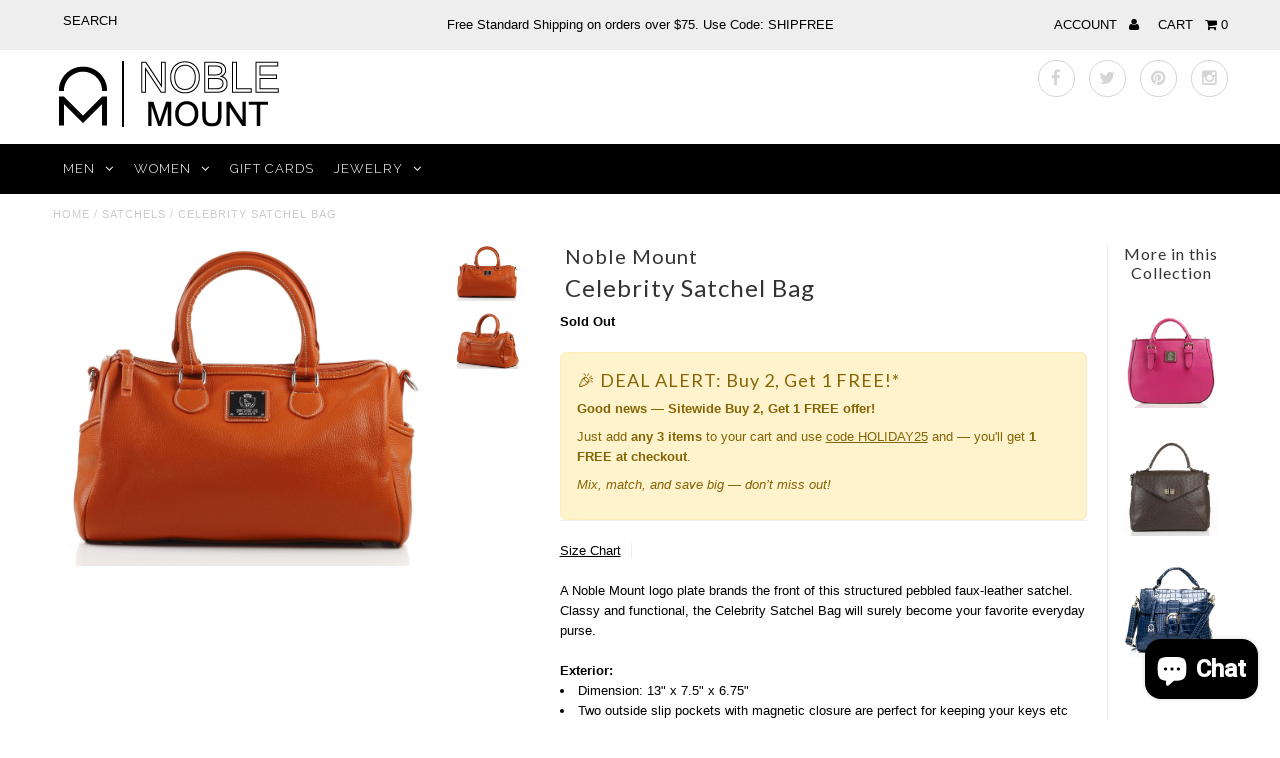

--- FILE ---
content_type: text/html; charset=utf-8
request_url: https://www.noblemount.com/collections/satchels/products/nmt_hb_to2598_celebrityst
body_size: 26973
content:
<!DOCTYPE html>
<!--[if lt IE 7 ]><html class="ie ie6" lang="en"> <![endif]-->
<!--[if IE 7 ]><html class="ie ie7" lang="en"> <![endif]-->
<!--[if IE 8 ]><html class="ie ie8" lang="en"> <![endif]-->
<!--[if (gte IE 9)|!(IE)]><!--><html lang="en"> <!--<![endif]-->
    <!-- BEGIN - NMT EDIT - Sales Motivator -->

    <!-- END - NMT EDIT - Sales Motivator -->

<head>
  <meta charset="utf-8" />
  <meta name="google-site-verification" content="DXzyk2SNF9fX02OWaZZ-xUo8kERN89FAXocVtr0a_68" />
  <meta name="p:domain_verify" content="fe767976de1d7bd46dd113f955437ada"/>

  <!--BEGIN-NMT GOOGLE GLOBAL SITE TAG-->
  <!-- Global site tag (gtag.js) - Google AdWords: 878432488 -->
  <script async src="https://www.googletagmanager.com/gtag/js?id=AW-878432488"></script>
  <script>
    window.dataLayer = window.dataLayer || [];
    function gtag(){dataLayer.push(arguments);}
    gtag('js', new Date());

    gtag('config', 'AW-878432488');
  </script>
<!--END-NMT GOOGLE GLOBAL SITE TAG-->  
  <!-- Basic Page Needs
================================================== -->

  <title>
    Celebrity Satchel Bag &ndash; Noble Mount
  </title>
  
  <meta name="description" content="A Noble Mount logo plate brands the front of this structured pebbled faux-leather satchel. Classy and functional, the Celebrity Satchel Bag will surely become your favorite everyday purse. Exterior: Dimension: 13&quot; x 7.5&quot; x 6.75&quot; Two outside slip pockets with magnetic closure are perfect for keeping your keys etc Back z" />
  
  <link rel="canonical" href="https://www.noblemount.com/products/nmt_hb_to2598_celebrityst" />

  

<meta property="og:type" content="product">
<meta property="og:title" content="Celebrity Satchel Bag">
<meta property="og:url" content="https://www.noblemount.com/products/nmt_hb_to2598_celebrityst">
<meta property="og:description" content="A Noble Mount logo plate brands the front of this structured pebbled faux-leather satchel. Classy and functional, the Celebrity Satchel Bag will surely become your favorite everyday purse. Exterior:

Dimension: 13&quot; x 7.5&quot; x 6.75&quot;
Two outside slip pockets with magnetic closure are perfect for keeping your keys etc
Back zip pocket on the satche is great for easy access to cellphones and/or other small accessories
Topped with double rolled handles
Detachable, adjustable shoulder strap
Protective metal feet on the bottom keeps the purse above the ground and away from nasty germs


Interior:

This satchel is fully lined with signature Noble Mount Lining
Two zipper pockets inside and plenty of room for all your daily essentials
Easy access smartphone pocket / Open wall pockets
Its a perfect size satchel for the office, a girls night-out or just plain fashion.

Just try it and we know you will love it">

<meta property="og:image" content="http://www.noblemount.com/cdn/shop/products/X000DJO2FD-A_7e9606e6-3d32-429a-a373-098aa733a757_grande.jpeg?v=1571438843">
<meta property="og:image:secure_url" content="https://www.noblemount.com/cdn/shop/products/X000DJO2FD-A_7e9606e6-3d32-429a-a373-098aa733a757_grande.jpeg?v=1571438843">

<meta property="og:image" content="http://www.noblemount.com/cdn/shop/products/NMCELEBRITYSATCHEL-YLW-A_4a8dd4c5-1f68-4ed4-94e0-d1a12461ca34_grande.jpeg?v=1571438843">
<meta property="og:image:secure_url" content="https://www.noblemount.com/cdn/shop/products/NMCELEBRITYSATCHEL-YLW-A_4a8dd4c5-1f68-4ed4-94e0-d1a12461ca34_grande.jpeg?v=1571438843">

<meta property="og:image" content="http://www.noblemount.com/cdn/shop/products/CELEBRITYSATCHEL-DBLU-A_0c7c08e2-544d-4c70-8b8c-7e68e597d5ef_grande.jpeg?v=1571438843">
<meta property="og:image:secure_url" content="https://www.noblemount.com/cdn/shop/products/CELEBRITYSATCHEL-DBLU-A_0c7c08e2-544d-4c70-8b8c-7e68e597d5ef_grande.jpeg?v=1571438843">

<meta property="og:price:amount" content="49.99">
<meta property="og:price:currency" content="USD">

<meta property="og:site_name" content="Noble Mount">



<meta name="twitter:card" content="summary">


<meta name="twitter:site" content="@noblemount">


<meta name="twitter:title" content="Celebrity Satchel Bag">
<meta name="twitter:description" content="A Noble Mount logo plate brands the front of this structured pebbled faux-leather satchel. Classy and functional, the Celebrity Satchel Bag will surely become your favorite everyday purse. Exterior:

">
<meta name="twitter:image" content="https://www.noblemount.com/cdn/shop/products/X000DJO2FD-A_7e9606e6-3d32-429a-a373-098aa733a757_large.jpeg?v=1571438843">
<meta name="twitter:image:width" content="480">
<meta name="twitter:image:height" content="480">

  
  <!-- CSS
================================================== -->

  <link href="//www.noblemount.com/cdn/shop/t/38/assets/stylesheet.css?v=149079886273517945141764620912" rel="stylesheet" type="text/css" media="all" />
  <link href="//www.noblemount.com/cdn/shop/t/38/assets/font-awesome.css?v=41792228249477712491526666846" rel="stylesheet" type="text/css" media="all" />
  <link href="//www.noblemount.com/cdn/shop/t/38/assets/queries.css?v=30761274938172422641526666876" rel="stylesheet" type="text/css" media="all" />
  <link href="//www.noblemount.com/cdn/shop/t/38/assets/custom.css?v=92267778467042683561730565089" rel="stylesheet" type="text/css" media="all" />
    
    
  
  
  

  
  
  <link href='//fonts.googleapis.com/css?family=Lato:300,400,700' rel='stylesheet' type='text/css'>
    
  
  
     

  
     

  
  
  <link href='//fonts.googleapis.com/css?family=Montserrat:400,700' rel='stylesheet' type='text/css'>
    

  
       

  
    
  
  
  
  
  
  
  
  
      

  
   
  
  
     
  
  
  
  <link href='//fonts.googleapis.com/css?family=Raleway:400,300,700' rel='stylesheet' type='text/css'>
      

  
  
  <link href='//fonts.googleapis.com/css?family=Roboto:400,500,300' rel='stylesheet' type='text/css'>
   

  
  
  <link href='//fonts.googleapis.com/css?family=Josefin+Sans:400,600,700,300' rel='stylesheet' type='text/css'>
   

  
  
  <link href='//fonts.googleapis.com/css?family=Source+Sans+Pro:400,600,300,700' rel='stylesheet' type='text/css'>
   
  <!--[if LTE IE 8]>
  <link href="//www.noblemount.com/cdn/shop/t/38/assets/gridlock.ie.css?v=133506513823680828761526666851" rel="stylesheet" type="text/css" media="all" />  
  <![endif]--> 
    <!--[if IE 7]>
  <link href="//www.noblemount.com/cdn/shop/t/38/assets/font-awesome-ie7.css?v=111952797986497000111526666845" rel="stylesheet" type="text/css" media="all" />
  <![endif]-->

  <!-- JS
================================================== -->


  <script type="text/javascript" src="//ajax.googleapis.com/ajax/libs/jquery/1.9.1/jquery.min.js"></script>

  <script src="//www.noblemount.com/cdn/shop/t/38/assets/theme.js?v=64251034804557591071526666877" type="text/javascript"></script> 
  <script src="//www.noblemount.com/cdn/shopifycloud/storefront/assets/themes_support/option_selection-b017cd28.js" type="text/javascript"></script>  
  <script src="//www.noblemount.com/cdn/shop/t/38/assets/handlebars.js?v=145461055731307658311526666851" type="text/javascript"></script>
  <script src="//www.noblemount.com/cdn/shop/t/38/assets/api.js?v=108513540937963795951526666840" type="text/javascript"></script>  
  <script src="//www.noblemount.com/cdn/shop/t/38/assets/jquery.fs.shifter.js?v=49917305197206640071526666858" type="text/javascript"></script>

  
  
  <!--[if lt IE 9]>
<script src="//html5shim.googlecode.com/svn/trunk/html5.js"></script>
<![endif]-->

  <meta name="viewport" content="width=device-width, initial-scale=1, maximum-scale=1">

  <!-- Favicons
================================================== -->

  <link rel="shortcut icon" href="//www.noblemount.com/cdn/shop/t/38/assets/favicon.png?v=128790913476044356551526666843">

  

  <script>window.performance && window.performance.mark && window.performance.mark('shopify.content_for_header.start');</script><meta name="google-site-verification" content="DXzyk2SNF9fX02OWaZZ-xUo8kERN89FAXocVtr0a_68">
<meta id="shopify-digital-wallet" name="shopify-digital-wallet" content="/10076022/digital_wallets/dialog">
<meta name="shopify-checkout-api-token" content="1925e24f13b40617262beb2e7caa37d4">
<link rel="alternate" type="application/json+oembed" href="https://www.noblemount.com/products/nmt_hb_to2598_celebrityst.oembed">
<script async="async" src="/checkouts/internal/preloads.js?locale=en-US"></script>
<link rel="preconnect" href="https://shop.app" crossorigin="anonymous">
<script async="async" src="https://shop.app/checkouts/internal/preloads.js?locale=en-US&shop_id=10076022" crossorigin="anonymous"></script>
<script id="shopify-features" type="application/json">{"accessToken":"1925e24f13b40617262beb2e7caa37d4","betas":["rich-media-storefront-analytics"],"domain":"www.noblemount.com","predictiveSearch":true,"shopId":10076022,"locale":"en"}</script>
<script>var Shopify = Shopify || {};
Shopify.shop = "noblemount.myshopify.com";
Shopify.locale = "en";
Shopify.currency = {"active":"USD","rate":"1.0"};
Shopify.country = "US";
Shopify.theme = {"name":"NMT-V4-2020","id":31912689731,"schema_name":null,"schema_version":null,"theme_store_id":null,"role":"main"};
Shopify.theme.handle = "null";
Shopify.theme.style = {"id":null,"handle":null};
Shopify.cdnHost = "www.noblemount.com/cdn";
Shopify.routes = Shopify.routes || {};
Shopify.routes.root = "/";</script>
<script type="module">!function(o){(o.Shopify=o.Shopify||{}).modules=!0}(window);</script>
<script>!function(o){function n(){var o=[];function n(){o.push(Array.prototype.slice.apply(arguments))}return n.q=o,n}var t=o.Shopify=o.Shopify||{};t.loadFeatures=n(),t.autoloadFeatures=n()}(window);</script>
<script>
  window.ShopifyPay = window.ShopifyPay || {};
  window.ShopifyPay.apiHost = "shop.app\/pay";
  window.ShopifyPay.redirectState = null;
</script>
<script id="shop-js-analytics" type="application/json">{"pageType":"product"}</script>
<script defer="defer" async type="module" src="//www.noblemount.com/cdn/shopifycloud/shop-js/modules/v2/client.init-shop-cart-sync_BdyHc3Nr.en.esm.js"></script>
<script defer="defer" async type="module" src="//www.noblemount.com/cdn/shopifycloud/shop-js/modules/v2/chunk.common_Daul8nwZ.esm.js"></script>
<script type="module">
  await import("//www.noblemount.com/cdn/shopifycloud/shop-js/modules/v2/client.init-shop-cart-sync_BdyHc3Nr.en.esm.js");
await import("//www.noblemount.com/cdn/shopifycloud/shop-js/modules/v2/chunk.common_Daul8nwZ.esm.js");

  window.Shopify.SignInWithShop?.initShopCartSync?.({"fedCMEnabled":true,"windoidEnabled":true});

</script>
<script>
  window.Shopify = window.Shopify || {};
  if (!window.Shopify.featureAssets) window.Shopify.featureAssets = {};
  window.Shopify.featureAssets['shop-js'] = {"shop-cart-sync":["modules/v2/client.shop-cart-sync_QYOiDySF.en.esm.js","modules/v2/chunk.common_Daul8nwZ.esm.js"],"init-fed-cm":["modules/v2/client.init-fed-cm_DchLp9rc.en.esm.js","modules/v2/chunk.common_Daul8nwZ.esm.js"],"shop-button":["modules/v2/client.shop-button_OV7bAJc5.en.esm.js","modules/v2/chunk.common_Daul8nwZ.esm.js"],"init-windoid":["modules/v2/client.init-windoid_DwxFKQ8e.en.esm.js","modules/v2/chunk.common_Daul8nwZ.esm.js"],"shop-cash-offers":["modules/v2/client.shop-cash-offers_DWtL6Bq3.en.esm.js","modules/v2/chunk.common_Daul8nwZ.esm.js","modules/v2/chunk.modal_CQq8HTM6.esm.js"],"shop-toast-manager":["modules/v2/client.shop-toast-manager_CX9r1SjA.en.esm.js","modules/v2/chunk.common_Daul8nwZ.esm.js"],"init-shop-email-lookup-coordinator":["modules/v2/client.init-shop-email-lookup-coordinator_UhKnw74l.en.esm.js","modules/v2/chunk.common_Daul8nwZ.esm.js"],"pay-button":["modules/v2/client.pay-button_DzxNnLDY.en.esm.js","modules/v2/chunk.common_Daul8nwZ.esm.js"],"avatar":["modules/v2/client.avatar_BTnouDA3.en.esm.js"],"init-shop-cart-sync":["modules/v2/client.init-shop-cart-sync_BdyHc3Nr.en.esm.js","modules/v2/chunk.common_Daul8nwZ.esm.js"],"shop-login-button":["modules/v2/client.shop-login-button_D8B466_1.en.esm.js","modules/v2/chunk.common_Daul8nwZ.esm.js","modules/v2/chunk.modal_CQq8HTM6.esm.js"],"init-customer-accounts-sign-up":["modules/v2/client.init-customer-accounts-sign-up_C8fpPm4i.en.esm.js","modules/v2/client.shop-login-button_D8B466_1.en.esm.js","modules/v2/chunk.common_Daul8nwZ.esm.js","modules/v2/chunk.modal_CQq8HTM6.esm.js"],"init-shop-for-new-customer-accounts":["modules/v2/client.init-shop-for-new-customer-accounts_CVTO0Ztu.en.esm.js","modules/v2/client.shop-login-button_D8B466_1.en.esm.js","modules/v2/chunk.common_Daul8nwZ.esm.js","modules/v2/chunk.modal_CQq8HTM6.esm.js"],"init-customer-accounts":["modules/v2/client.init-customer-accounts_dRgKMfrE.en.esm.js","modules/v2/client.shop-login-button_D8B466_1.en.esm.js","modules/v2/chunk.common_Daul8nwZ.esm.js","modules/v2/chunk.modal_CQq8HTM6.esm.js"],"shop-follow-button":["modules/v2/client.shop-follow-button_CkZpjEct.en.esm.js","modules/v2/chunk.common_Daul8nwZ.esm.js","modules/v2/chunk.modal_CQq8HTM6.esm.js"],"lead-capture":["modules/v2/client.lead-capture_BntHBhfp.en.esm.js","modules/v2/chunk.common_Daul8nwZ.esm.js","modules/v2/chunk.modal_CQq8HTM6.esm.js"],"checkout-modal":["modules/v2/client.checkout-modal_CfxcYbTm.en.esm.js","modules/v2/chunk.common_Daul8nwZ.esm.js","modules/v2/chunk.modal_CQq8HTM6.esm.js"],"shop-login":["modules/v2/client.shop-login_Da4GZ2H6.en.esm.js","modules/v2/chunk.common_Daul8nwZ.esm.js","modules/v2/chunk.modal_CQq8HTM6.esm.js"],"payment-terms":["modules/v2/client.payment-terms_MV4M3zvL.en.esm.js","modules/v2/chunk.common_Daul8nwZ.esm.js","modules/v2/chunk.modal_CQq8HTM6.esm.js"]};
</script>
<script>(function() {
  var isLoaded = false;
  function asyncLoad() {
    if (isLoaded) return;
    isLoaded = true;
    var urls = ["https:\/\/chimpstatic.com\/mcjs-connected\/js\/users\/235bf5bfc2d25c8ca57fa365e\/89b5d76d11fa2abffd39e7706.js?shop=noblemount.myshopify.com","https:\/\/chimpstatic.com\/mcjs-connected\/js\/users\/235bf5bfc2d25c8ca57fa365e\/89b5d76d11fa2abffd39e7706.js?shop=noblemount.myshopify.com","https:\/\/chimpstatic.com\/mcjs-connected\/js\/users\/235bf5bfc2d25c8ca57fa365e\/89b5d76d11fa2abffd39e7706.js?shop=noblemount.myshopify.com","https:\/\/chimpstatic.com\/mcjs-connected\/js\/users\/235bf5bfc2d25c8ca57fa365e\/89b5d76d11fa2abffd39e7706.js?shop=noblemount.myshopify.com","https:\/\/chimpstatic.com\/mcjs-connected\/js\/users\/235bf5bfc2d25c8ca57fa365e\/89b5d76d11fa2abffd39e7706.js?shop=noblemount.myshopify.com","https:\/\/d19ryi4p04wmcn.cloudfront.net\/static\/shopify_plugin\/app.43d907130e3fc1b8b1fb.js?shop=noblemount.myshopify.com","https:\/\/d1639lhkj5l89m.cloudfront.net\/js\/storefront\/uppromote.js?shop=noblemount.myshopify.com"];
    for (var i = 0; i < urls.length; i++) {
      var s = document.createElement('script');
      s.type = 'text/javascript';
      s.async = true;
      s.src = urls[i];
      var x = document.getElementsByTagName('script')[0];
      x.parentNode.insertBefore(s, x);
    }
  };
  if(window.attachEvent) {
    window.attachEvent('onload', asyncLoad);
  } else {
    window.addEventListener('load', asyncLoad, false);
  }
})();</script>
<script id="__st">var __st={"a":10076022,"offset":-28800,"reqid":"f8796b18-bd45-4304-a362-05e3aec2f63f-1768974163","pageurl":"www.noblemount.com\/collections\/satchels\/products\/nmt_hb_to2598_celebrityst","u":"30c707a55993","p":"product","rtyp":"product","rid":4013896262};</script>
<script>window.ShopifyPaypalV4VisibilityTracking = true;</script>
<script id="captcha-bootstrap">!function(){'use strict';const t='contact',e='account',n='new_comment',o=[[t,t],['blogs',n],['comments',n],[t,'customer']],c=[[e,'customer_login'],[e,'guest_login'],[e,'recover_customer_password'],[e,'create_customer']],r=t=>t.map((([t,e])=>`form[action*='/${t}']:not([data-nocaptcha='true']) input[name='form_type'][value='${e}']`)).join(','),a=t=>()=>t?[...document.querySelectorAll(t)].map((t=>t.form)):[];function s(){const t=[...o],e=r(t);return a(e)}const i='password',u='form_key',d=['recaptcha-v3-token','g-recaptcha-response','h-captcha-response',i],f=()=>{try{return window.sessionStorage}catch{return}},m='__shopify_v',_=t=>t.elements[u];function p(t,e,n=!1){try{const o=window.sessionStorage,c=JSON.parse(o.getItem(e)),{data:r}=function(t){const{data:e,action:n}=t;return t[m]||n?{data:e,action:n}:{data:t,action:n}}(c);for(const[e,n]of Object.entries(r))t.elements[e]&&(t.elements[e].value=n);n&&o.removeItem(e)}catch(o){console.error('form repopulation failed',{error:o})}}const l='form_type',E='cptcha';function T(t){t.dataset[E]=!0}const w=window,h=w.document,L='Shopify',v='ce_forms',y='captcha';let A=!1;((t,e)=>{const n=(g='f06e6c50-85a8-45c8-87d0-21a2b65856fe',I='https://cdn.shopify.com/shopifycloud/storefront-forms-hcaptcha/ce_storefront_forms_captcha_hcaptcha.v1.5.2.iife.js',D={infoText:'Protected by hCaptcha',privacyText:'Privacy',termsText:'Terms'},(t,e,n)=>{const o=w[L][v],c=o.bindForm;if(c)return c(t,g,e,D).then(n);var r;o.q.push([[t,g,e,D],n]),r=I,A||(h.body.append(Object.assign(h.createElement('script'),{id:'captcha-provider',async:!0,src:r})),A=!0)});var g,I,D;w[L]=w[L]||{},w[L][v]=w[L][v]||{},w[L][v].q=[],w[L][y]=w[L][y]||{},w[L][y].protect=function(t,e){n(t,void 0,e),T(t)},Object.freeze(w[L][y]),function(t,e,n,w,h,L){const[v,y,A,g]=function(t,e,n){const i=e?o:[],u=t?c:[],d=[...i,...u],f=r(d),m=r(i),_=r(d.filter((([t,e])=>n.includes(e))));return[a(f),a(m),a(_),s()]}(w,h,L),I=t=>{const e=t.target;return e instanceof HTMLFormElement?e:e&&e.form},D=t=>v().includes(t);t.addEventListener('submit',(t=>{const e=I(t);if(!e)return;const n=D(e)&&!e.dataset.hcaptchaBound&&!e.dataset.recaptchaBound,o=_(e),c=g().includes(e)&&(!o||!o.value);(n||c)&&t.preventDefault(),c&&!n&&(function(t){try{if(!f())return;!function(t){const e=f();if(!e)return;const n=_(t);if(!n)return;const o=n.value;o&&e.removeItem(o)}(t);const e=Array.from(Array(32),(()=>Math.random().toString(36)[2])).join('');!function(t,e){_(t)||t.append(Object.assign(document.createElement('input'),{type:'hidden',name:u})),t.elements[u].value=e}(t,e),function(t,e){const n=f();if(!n)return;const o=[...t.querySelectorAll(`input[type='${i}']`)].map((({name:t})=>t)),c=[...d,...o],r={};for(const[a,s]of new FormData(t).entries())c.includes(a)||(r[a]=s);n.setItem(e,JSON.stringify({[m]:1,action:t.action,data:r}))}(t,e)}catch(e){console.error('failed to persist form',e)}}(e),e.submit())}));const S=(t,e)=>{t&&!t.dataset[E]&&(n(t,e.some((e=>e===t))),T(t))};for(const o of['focusin','change'])t.addEventListener(o,(t=>{const e=I(t);D(e)&&S(e,y())}));const B=e.get('form_key'),M=e.get(l),P=B&&M;t.addEventListener('DOMContentLoaded',(()=>{const t=y();if(P)for(const e of t)e.elements[l].value===M&&p(e,B);[...new Set([...A(),...v().filter((t=>'true'===t.dataset.shopifyCaptcha))])].forEach((e=>S(e,t)))}))}(h,new URLSearchParams(w.location.search),n,t,e,['guest_login'])})(!0,!0)}();</script>
<script integrity="sha256-4kQ18oKyAcykRKYeNunJcIwy7WH5gtpwJnB7kiuLZ1E=" data-source-attribution="shopify.loadfeatures" defer="defer" src="//www.noblemount.com/cdn/shopifycloud/storefront/assets/storefront/load_feature-a0a9edcb.js" crossorigin="anonymous"></script>
<script crossorigin="anonymous" defer="defer" src="//www.noblemount.com/cdn/shopifycloud/storefront/assets/shopify_pay/storefront-65b4c6d7.js?v=20250812"></script>
<script data-source-attribution="shopify.dynamic_checkout.dynamic.init">var Shopify=Shopify||{};Shopify.PaymentButton=Shopify.PaymentButton||{isStorefrontPortableWallets:!0,init:function(){window.Shopify.PaymentButton.init=function(){};var t=document.createElement("script");t.src="https://www.noblemount.com/cdn/shopifycloud/portable-wallets/latest/portable-wallets.en.js",t.type="module",document.head.appendChild(t)}};
</script>
<script data-source-attribution="shopify.dynamic_checkout.buyer_consent">
  function portableWalletsHideBuyerConsent(e){var t=document.getElementById("shopify-buyer-consent"),n=document.getElementById("shopify-subscription-policy-button");t&&n&&(t.classList.add("hidden"),t.setAttribute("aria-hidden","true"),n.removeEventListener("click",e))}function portableWalletsShowBuyerConsent(e){var t=document.getElementById("shopify-buyer-consent"),n=document.getElementById("shopify-subscription-policy-button");t&&n&&(t.classList.remove("hidden"),t.removeAttribute("aria-hidden"),n.addEventListener("click",e))}window.Shopify?.PaymentButton&&(window.Shopify.PaymentButton.hideBuyerConsent=portableWalletsHideBuyerConsent,window.Shopify.PaymentButton.showBuyerConsent=portableWalletsShowBuyerConsent);
</script>
<script data-source-attribution="shopify.dynamic_checkout.cart.bootstrap">document.addEventListener("DOMContentLoaded",(function(){function t(){return document.querySelector("shopify-accelerated-checkout-cart, shopify-accelerated-checkout")}if(t())Shopify.PaymentButton.init();else{new MutationObserver((function(e,n){t()&&(Shopify.PaymentButton.init(),n.disconnect())})).observe(document.body,{childList:!0,subtree:!0})}}));
</script>
<link id="shopify-accelerated-checkout-styles" rel="stylesheet" media="screen" href="https://www.noblemount.com/cdn/shopifycloud/portable-wallets/latest/accelerated-checkout-backwards-compat.css" crossorigin="anonymous">
<style id="shopify-accelerated-checkout-cart">
        #shopify-buyer-consent {
  margin-top: 1em;
  display: inline-block;
  width: 100%;
}

#shopify-buyer-consent.hidden {
  display: none;
}

#shopify-subscription-policy-button {
  background: none;
  border: none;
  padding: 0;
  text-decoration: underline;
  font-size: inherit;
  cursor: pointer;
}

#shopify-subscription-policy-button::before {
  box-shadow: none;
}

      </style>

<script>window.performance && window.performance.mark && window.performance.mark('shopify.content_for_header.end');</script>


  <script type="text/javascript">

    $(window).load(function() {  
      $('.prod-container').matchHeight();

    });
  </script>   

  <!--BEGIN-APP-INSTALL-CheckoutBoost-->
  
<script>
    // Function to hide hidden variants
    var scnHiddenVariants = ["(BK ","Free Gift","100% Off"];
    function scnProduct(product) {
        var newVariants = [], i, isValid, variantIndex, priceMin = product.price_max;
        for (variantIndex in product.variants) {
            var variant = product.variants[variantIndex];
            if (typeof variant != 'object') {
                continue;
            }
            isValid = true;
            for (i in scnHiddenVariants) {
                //Is variant hidden item
                if (typeof variant == 'object' && variant.title.indexOf(scnHiddenVariants[i]) != -1) {
                    isValid = false;
                }
            }
            if (isValid) {
                newVariants.push(variant);
                if (priceMin < variant.price) {
                    priceMin = variant.price;
                }
            }
        }

        product.variants = newVariants;
        product.price = priceMin;
        product.price_min = priceMin;
        product.price_varies = product.price_min != product.price_max;
        return product;
    }

    // Function to correct product json for quick view app
    if (typeof jQuery != "undefined") {
        setTimeout(function () {
            function _htmlEncode(html) {
                return document.createElement('a').appendChild(
                        document.createTextNode(html)).parentNode.innerHTML;
            }
            // Convert view
            jQuery('a.sca-qv-button').each(function () {
                var quickViewImage = jQuery(this).closest('i');
                var product = quickViewImage.find('span');
                var productJson, productText;
                if (product.length) {
                    try {
                        productJson = JSON.parse(product.html());
                    } catch (ex) {
                        return;
                    }
                    // Re update product html
                    productText = JSON.stringify(scnProduct(productJson));
                    product.html(_htmlEncode(productText));
                }
            });
        }, 500);
    }
</script>

  <!--END-APP-INSTALL-CheckoutBoost-->  
  
  
<script src="https://cdn.shopify.com/extensions/e8878072-2f6b-4e89-8082-94b04320908d/inbox-1254/assets/inbox-chat-loader.js" type="text/javascript" defer="defer"></script>
<link href="https://monorail-edge.shopifysvc.com" rel="dns-prefetch">
<script>(function(){if ("sendBeacon" in navigator && "performance" in window) {try {var session_token_from_headers = performance.getEntriesByType('navigation')[0].serverTiming.find(x => x.name == '_s').description;} catch {var session_token_from_headers = undefined;}var session_cookie_matches = document.cookie.match(/_shopify_s=([^;]*)/);var session_token_from_cookie = session_cookie_matches && session_cookie_matches.length === 2 ? session_cookie_matches[1] : "";var session_token = session_token_from_headers || session_token_from_cookie || "";function handle_abandonment_event(e) {var entries = performance.getEntries().filter(function(entry) {return /monorail-edge.shopifysvc.com/.test(entry.name);});if (!window.abandonment_tracked && entries.length === 0) {window.abandonment_tracked = true;var currentMs = Date.now();var navigation_start = performance.timing.navigationStart;var payload = {shop_id: 10076022,url: window.location.href,navigation_start,duration: currentMs - navigation_start,session_token,page_type: "product"};window.navigator.sendBeacon("https://monorail-edge.shopifysvc.com/v1/produce", JSON.stringify({schema_id: "online_store_buyer_site_abandonment/1.1",payload: payload,metadata: {event_created_at_ms: currentMs,event_sent_at_ms: currentMs}}));}}window.addEventListener('pagehide', handle_abandonment_event);}}());</script>
<script id="web-pixels-manager-setup">(function e(e,d,r,n,o){if(void 0===o&&(o={}),!Boolean(null===(a=null===(i=window.Shopify)||void 0===i?void 0:i.analytics)||void 0===a?void 0:a.replayQueue)){var i,a;window.Shopify=window.Shopify||{};var t=window.Shopify;t.analytics=t.analytics||{};var s=t.analytics;s.replayQueue=[],s.publish=function(e,d,r){return s.replayQueue.push([e,d,r]),!0};try{self.performance.mark("wpm:start")}catch(e){}var l=function(){var e={modern:/Edge?\/(1{2}[4-9]|1[2-9]\d|[2-9]\d{2}|\d{4,})\.\d+(\.\d+|)|Firefox\/(1{2}[4-9]|1[2-9]\d|[2-9]\d{2}|\d{4,})\.\d+(\.\d+|)|Chrom(ium|e)\/(9{2}|\d{3,})\.\d+(\.\d+|)|(Maci|X1{2}).+ Version\/(15\.\d+|(1[6-9]|[2-9]\d|\d{3,})\.\d+)([,.]\d+|)( \(\w+\)|)( Mobile\/\w+|) Safari\/|Chrome.+OPR\/(9{2}|\d{3,})\.\d+\.\d+|(CPU[ +]OS|iPhone[ +]OS|CPU[ +]iPhone|CPU IPhone OS|CPU iPad OS)[ +]+(15[._]\d+|(1[6-9]|[2-9]\d|\d{3,})[._]\d+)([._]\d+|)|Android:?[ /-](13[3-9]|1[4-9]\d|[2-9]\d{2}|\d{4,})(\.\d+|)(\.\d+|)|Android.+Firefox\/(13[5-9]|1[4-9]\d|[2-9]\d{2}|\d{4,})\.\d+(\.\d+|)|Android.+Chrom(ium|e)\/(13[3-9]|1[4-9]\d|[2-9]\d{2}|\d{4,})\.\d+(\.\d+|)|SamsungBrowser\/([2-9]\d|\d{3,})\.\d+/,legacy:/Edge?\/(1[6-9]|[2-9]\d|\d{3,})\.\d+(\.\d+|)|Firefox\/(5[4-9]|[6-9]\d|\d{3,})\.\d+(\.\d+|)|Chrom(ium|e)\/(5[1-9]|[6-9]\d|\d{3,})\.\d+(\.\d+|)([\d.]+$|.*Safari\/(?![\d.]+ Edge\/[\d.]+$))|(Maci|X1{2}).+ Version\/(10\.\d+|(1[1-9]|[2-9]\d|\d{3,})\.\d+)([,.]\d+|)( \(\w+\)|)( Mobile\/\w+|) Safari\/|Chrome.+OPR\/(3[89]|[4-9]\d|\d{3,})\.\d+\.\d+|(CPU[ +]OS|iPhone[ +]OS|CPU[ +]iPhone|CPU IPhone OS|CPU iPad OS)[ +]+(10[._]\d+|(1[1-9]|[2-9]\d|\d{3,})[._]\d+)([._]\d+|)|Android:?[ /-](13[3-9]|1[4-9]\d|[2-9]\d{2}|\d{4,})(\.\d+|)(\.\d+|)|Mobile Safari.+OPR\/([89]\d|\d{3,})\.\d+\.\d+|Android.+Firefox\/(13[5-9]|1[4-9]\d|[2-9]\d{2}|\d{4,})\.\d+(\.\d+|)|Android.+Chrom(ium|e)\/(13[3-9]|1[4-9]\d|[2-9]\d{2}|\d{4,})\.\d+(\.\d+|)|Android.+(UC? ?Browser|UCWEB|U3)[ /]?(15\.([5-9]|\d{2,})|(1[6-9]|[2-9]\d|\d{3,})\.\d+)\.\d+|SamsungBrowser\/(5\.\d+|([6-9]|\d{2,})\.\d+)|Android.+MQ{2}Browser\/(14(\.(9|\d{2,})|)|(1[5-9]|[2-9]\d|\d{3,})(\.\d+|))(\.\d+|)|K[Aa][Ii]OS\/(3\.\d+|([4-9]|\d{2,})\.\d+)(\.\d+|)/},d=e.modern,r=e.legacy,n=navigator.userAgent;return n.match(d)?"modern":n.match(r)?"legacy":"unknown"}(),u="modern"===l?"modern":"legacy",c=(null!=n?n:{modern:"",legacy:""})[u],f=function(e){return[e.baseUrl,"/wpm","/b",e.hashVersion,"modern"===e.buildTarget?"m":"l",".js"].join("")}({baseUrl:d,hashVersion:r,buildTarget:u}),m=function(e){var d=e.version,r=e.bundleTarget,n=e.surface,o=e.pageUrl,i=e.monorailEndpoint;return{emit:function(e){var a=e.status,t=e.errorMsg,s=(new Date).getTime(),l=JSON.stringify({metadata:{event_sent_at_ms:s},events:[{schema_id:"web_pixels_manager_load/3.1",payload:{version:d,bundle_target:r,page_url:o,status:a,surface:n,error_msg:t},metadata:{event_created_at_ms:s}}]});if(!i)return console&&console.warn&&console.warn("[Web Pixels Manager] No Monorail endpoint provided, skipping logging."),!1;try{return self.navigator.sendBeacon.bind(self.navigator)(i,l)}catch(e){}var u=new XMLHttpRequest;try{return u.open("POST",i,!0),u.setRequestHeader("Content-Type","text/plain"),u.send(l),!0}catch(e){return console&&console.warn&&console.warn("[Web Pixels Manager] Got an unhandled error while logging to Monorail."),!1}}}}({version:r,bundleTarget:l,surface:e.surface,pageUrl:self.location.href,monorailEndpoint:e.monorailEndpoint});try{o.browserTarget=l,function(e){var d=e.src,r=e.async,n=void 0===r||r,o=e.onload,i=e.onerror,a=e.sri,t=e.scriptDataAttributes,s=void 0===t?{}:t,l=document.createElement("script"),u=document.querySelector("head"),c=document.querySelector("body");if(l.async=n,l.src=d,a&&(l.integrity=a,l.crossOrigin="anonymous"),s)for(var f in s)if(Object.prototype.hasOwnProperty.call(s,f))try{l.dataset[f]=s[f]}catch(e){}if(o&&l.addEventListener("load",o),i&&l.addEventListener("error",i),u)u.appendChild(l);else{if(!c)throw new Error("Did not find a head or body element to append the script");c.appendChild(l)}}({src:f,async:!0,onload:function(){if(!function(){var e,d;return Boolean(null===(d=null===(e=window.Shopify)||void 0===e?void 0:e.analytics)||void 0===d?void 0:d.initialized)}()){var d=window.webPixelsManager.init(e)||void 0;if(d){var r=window.Shopify.analytics;r.replayQueue.forEach((function(e){var r=e[0],n=e[1],o=e[2];d.publishCustomEvent(r,n,o)})),r.replayQueue=[],r.publish=d.publishCustomEvent,r.visitor=d.visitor,r.initialized=!0}}},onerror:function(){return m.emit({status:"failed",errorMsg:"".concat(f," has failed to load")})},sri:function(e){var d=/^sha384-[A-Za-z0-9+/=]+$/;return"string"==typeof e&&d.test(e)}(c)?c:"",scriptDataAttributes:o}),m.emit({status:"loading"})}catch(e){m.emit({status:"failed",errorMsg:(null==e?void 0:e.message)||"Unknown error"})}}})({shopId: 10076022,storefrontBaseUrl: "https://www.noblemount.com",extensionsBaseUrl: "https://extensions.shopifycdn.com/cdn/shopifycloud/web-pixels-manager",monorailEndpoint: "https://monorail-edge.shopifysvc.com/unstable/produce_batch",surface: "storefront-renderer",enabledBetaFlags: ["2dca8a86"],webPixelsConfigList: [{"id":"497942595","configuration":"{\"shopId\":\"179313\",\"env\":\"production\",\"metaData\":\"[]\"}","eventPayloadVersion":"v1","runtimeContext":"STRICT","scriptVersion":"bfd9a967c6567947e7b2121ef63afeee","type":"APP","apiClientId":2773553,"privacyPurposes":[],"dataSharingAdjustments":{"protectedCustomerApprovalScopes":["read_customer_address","read_customer_email","read_customer_name","read_customer_personal_data","read_customer_phone"]}},{"id":"486047811","configuration":"{\"config\":\"{\\\"pixel_id\\\":\\\"G-JCQ6RT8NV9\\\",\\\"target_country\\\":\\\"US\\\",\\\"gtag_events\\\":[{\\\"type\\\":\\\"begin_checkout\\\",\\\"action_label\\\":\\\"G-JCQ6RT8NV9\\\"},{\\\"type\\\":\\\"search\\\",\\\"action_label\\\":\\\"G-JCQ6RT8NV9\\\"},{\\\"type\\\":\\\"view_item\\\",\\\"action_label\\\":[\\\"G-JCQ6RT8NV9\\\",\\\"MC-Y32THSYM90\\\"]},{\\\"type\\\":\\\"purchase\\\",\\\"action_label\\\":[\\\"G-JCQ6RT8NV9\\\",\\\"MC-Y32THSYM90\\\"]},{\\\"type\\\":\\\"page_view\\\",\\\"action_label\\\":[\\\"G-JCQ6RT8NV9\\\",\\\"MC-Y32THSYM90\\\"]},{\\\"type\\\":\\\"add_payment_info\\\",\\\"action_label\\\":\\\"G-JCQ6RT8NV9\\\"},{\\\"type\\\":\\\"add_to_cart\\\",\\\"action_label\\\":\\\"G-JCQ6RT8NV9\\\"}],\\\"enable_monitoring_mode\\\":false}\"}","eventPayloadVersion":"v1","runtimeContext":"OPEN","scriptVersion":"b2a88bafab3e21179ed38636efcd8a93","type":"APP","apiClientId":1780363,"privacyPurposes":[],"dataSharingAdjustments":{"protectedCustomerApprovalScopes":["read_customer_address","read_customer_email","read_customer_name","read_customer_personal_data","read_customer_phone"]}},{"id":"80347203","configuration":"{\"tagID\":\"2612796656208\"}","eventPayloadVersion":"v1","runtimeContext":"STRICT","scriptVersion":"18031546ee651571ed29edbe71a3550b","type":"APP","apiClientId":3009811,"privacyPurposes":["ANALYTICS","MARKETING","SALE_OF_DATA"],"dataSharingAdjustments":{"protectedCustomerApprovalScopes":["read_customer_address","read_customer_email","read_customer_name","read_customer_personal_data","read_customer_phone"]}},{"id":"8749123","configuration":"{\"myshopifyDomain\":\"noblemount.myshopify.com\"}","eventPayloadVersion":"v1","runtimeContext":"STRICT","scriptVersion":"23b97d18e2aa74363140dc29c9284e87","type":"APP","apiClientId":2775569,"privacyPurposes":["ANALYTICS","MARKETING","SALE_OF_DATA"],"dataSharingAdjustments":{"protectedCustomerApprovalScopes":["read_customer_address","read_customer_email","read_customer_name","read_customer_phone","read_customer_personal_data"]}},{"id":"49512515","eventPayloadVersion":"v1","runtimeContext":"LAX","scriptVersion":"1","type":"CUSTOM","privacyPurposes":["MARKETING"],"name":"Meta pixel (migrated)"},{"id":"shopify-app-pixel","configuration":"{}","eventPayloadVersion":"v1","runtimeContext":"STRICT","scriptVersion":"0450","apiClientId":"shopify-pixel","type":"APP","privacyPurposes":["ANALYTICS","MARKETING"]},{"id":"shopify-custom-pixel","eventPayloadVersion":"v1","runtimeContext":"LAX","scriptVersion":"0450","apiClientId":"shopify-pixel","type":"CUSTOM","privacyPurposes":["ANALYTICS","MARKETING"]}],isMerchantRequest: false,initData: {"shop":{"name":"Noble Mount","paymentSettings":{"currencyCode":"USD"},"myshopifyDomain":"noblemount.myshopify.com","countryCode":"US","storefrontUrl":"https:\/\/www.noblemount.com"},"customer":null,"cart":null,"checkout":null,"productVariants":[{"price":{"amount":49.99,"currencyCode":"USD"},"product":{"title":"Celebrity Satchel Bag","vendor":"Noble Mount","id":"4013896262","untranslatedTitle":"Celebrity Satchel Bag","url":"\/products\/nmt_hb_to2598_celebrityst","type":"top-handle-handbags"},"id":"12082137286","image":{"src":"\/\/www.noblemount.com\/cdn\/shop\/products\/X000DJO2FD-A_7e9606e6-3d32-429a-a373-098aa733a757.jpeg?v=1571438843"},"sku":"nmt_hb_TO2598_celebrityST_OR","title":"Orange","untranslatedTitle":"Orange"},{"price":{"amount":49.99,"currencyCode":"USD"},"product":{"title":"Celebrity Satchel Bag","vendor":"Noble Mount","id":"4013896262","untranslatedTitle":"Celebrity Satchel Bag","url":"\/products\/nmt_hb_to2598_celebrityst","type":"top-handle-handbags"},"id":"12082137094","image":{"src":"\/\/www.noblemount.com\/cdn\/shop\/products\/NMCELEBRITYSATCHEL-YLW-A_4a8dd4c5-1f68-4ed4-94e0-d1a12461ca34.jpeg?v=1571438843"},"sku":"nmt_hb_TO2598_celebrityST_MD","title":"Mustard","untranslatedTitle":"Mustard"},{"price":{"amount":49.99,"currencyCode":"USD"},"product":{"title":"Celebrity Satchel Bag","vendor":"Noble Mount","id":"4013896262","untranslatedTitle":"Celebrity Satchel Bag","url":"\/products\/nmt_hb_to2598_celebrityst","type":"top-handle-handbags"},"id":"12082137222","image":{"src":"\/\/www.noblemount.com\/cdn\/shop\/products\/CELEBRITYSATCHEL-DBLU-A_0c7c08e2-544d-4c70-8b8c-7e68e597d5ef.jpeg?v=1571438843"},"sku":"nmt_hb_TO2598_celebrityST_DB","title":"Dark Blue","untranslatedTitle":"Dark Blue"},{"price":{"amount":49.99,"currencyCode":"USD"},"product":{"title":"Celebrity Satchel Bag","vendor":"Noble Mount","id":"4013896262","untranslatedTitle":"Celebrity Satchel Bag","url":"\/products\/nmt_hb_to2598_celebrityst","type":"top-handle-handbags"},"id":"12082137350","image":{"src":"\/\/www.noblemount.com\/cdn\/shop\/products\/X000DJO2BH-A.jpeg?v=1571438843"},"sku":"nmt_hb_TO2598_celebrityST_BR","title":"Brown","untranslatedTitle":"Brown"},{"price":{"amount":49.99,"currencyCode":"USD"},"product":{"title":"Celebrity Satchel Bag","vendor":"Noble Mount","id":"4013896262","untranslatedTitle":"Celebrity Satchel Bag","url":"\/products\/nmt_hb_to2598_celebrityst","type":"top-handle-handbags"},"id":"12082137158","image":{"src":"\/\/www.noblemount.com\/cdn\/shop\/products\/NMCELEBRITYSATCHEL-BLK-A_a3bbc28b-229b-4279-8d50-bec7600b1c22.jpeg?v=1571438843"},"sku":"nmt_hb_TO2598_celebrityST_BK","title":"Black","untranslatedTitle":"Black"}],"purchasingCompany":null},},"https://www.noblemount.com/cdn","fcfee988w5aeb613cpc8e4bc33m6693e112",{"modern":"","legacy":""},{"shopId":"10076022","storefrontBaseUrl":"https:\/\/www.noblemount.com","extensionBaseUrl":"https:\/\/extensions.shopifycdn.com\/cdn\/shopifycloud\/web-pixels-manager","surface":"storefront-renderer","enabledBetaFlags":"[\"2dca8a86\"]","isMerchantRequest":"false","hashVersion":"fcfee988w5aeb613cpc8e4bc33m6693e112","publish":"custom","events":"[[\"page_viewed\",{}],[\"product_viewed\",{\"productVariant\":{\"price\":{\"amount\":49.99,\"currencyCode\":\"USD\"},\"product\":{\"title\":\"Celebrity Satchel Bag\",\"vendor\":\"Noble Mount\",\"id\":\"4013896262\",\"untranslatedTitle\":\"Celebrity Satchel Bag\",\"url\":\"\/products\/nmt_hb_to2598_celebrityst\",\"type\":\"top-handle-handbags\"},\"id\":\"12082137286\",\"image\":{\"src\":\"\/\/www.noblemount.com\/cdn\/shop\/products\/X000DJO2FD-A_7e9606e6-3d32-429a-a373-098aa733a757.jpeg?v=1571438843\"},\"sku\":\"nmt_hb_TO2598_celebrityST_OR\",\"title\":\"Orange\",\"untranslatedTitle\":\"Orange\"}}]]"});</script><script>
  window.ShopifyAnalytics = window.ShopifyAnalytics || {};
  window.ShopifyAnalytics.meta = window.ShopifyAnalytics.meta || {};
  window.ShopifyAnalytics.meta.currency = 'USD';
  var meta = {"product":{"id":4013896262,"gid":"gid:\/\/shopify\/Product\/4013896262","vendor":"Noble Mount","type":"top-handle-handbags","handle":"nmt_hb_to2598_celebrityst","variants":[{"id":12082137286,"price":4999,"name":"Celebrity Satchel Bag - Orange","public_title":"Orange","sku":"nmt_hb_TO2598_celebrityST_OR"},{"id":12082137094,"price":4999,"name":"Celebrity Satchel Bag - Mustard","public_title":"Mustard","sku":"nmt_hb_TO2598_celebrityST_MD"},{"id":12082137222,"price":4999,"name":"Celebrity Satchel Bag - Dark Blue","public_title":"Dark Blue","sku":"nmt_hb_TO2598_celebrityST_DB"},{"id":12082137350,"price":4999,"name":"Celebrity Satchel Bag - Brown","public_title":"Brown","sku":"nmt_hb_TO2598_celebrityST_BR"},{"id":12082137158,"price":4999,"name":"Celebrity Satchel Bag - Black","public_title":"Black","sku":"nmt_hb_TO2598_celebrityST_BK"}],"remote":false},"page":{"pageType":"product","resourceType":"product","resourceId":4013896262,"requestId":"f8796b18-bd45-4304-a362-05e3aec2f63f-1768974163"}};
  for (var attr in meta) {
    window.ShopifyAnalytics.meta[attr] = meta[attr];
  }
</script>
<script class="analytics">
  (function () {
    var customDocumentWrite = function(content) {
      var jquery = null;

      if (window.jQuery) {
        jquery = window.jQuery;
      } else if (window.Checkout && window.Checkout.$) {
        jquery = window.Checkout.$;
      }

      if (jquery) {
        jquery('body').append(content);
      }
    };

    var hasLoggedConversion = function(token) {
      if (token) {
        return document.cookie.indexOf('loggedConversion=' + token) !== -1;
      }
      return false;
    }

    var setCookieIfConversion = function(token) {
      if (token) {
        var twoMonthsFromNow = new Date(Date.now());
        twoMonthsFromNow.setMonth(twoMonthsFromNow.getMonth() + 2);

        document.cookie = 'loggedConversion=' + token + '; expires=' + twoMonthsFromNow;
      }
    }

    var trekkie = window.ShopifyAnalytics.lib = window.trekkie = window.trekkie || [];
    if (trekkie.integrations) {
      return;
    }
    trekkie.methods = [
      'identify',
      'page',
      'ready',
      'track',
      'trackForm',
      'trackLink'
    ];
    trekkie.factory = function(method) {
      return function() {
        var args = Array.prototype.slice.call(arguments);
        args.unshift(method);
        trekkie.push(args);
        return trekkie;
      };
    };
    for (var i = 0; i < trekkie.methods.length; i++) {
      var key = trekkie.methods[i];
      trekkie[key] = trekkie.factory(key);
    }
    trekkie.load = function(config) {
      trekkie.config = config || {};
      trekkie.config.initialDocumentCookie = document.cookie;
      var first = document.getElementsByTagName('script')[0];
      var script = document.createElement('script');
      script.type = 'text/javascript';
      script.onerror = function(e) {
        var scriptFallback = document.createElement('script');
        scriptFallback.type = 'text/javascript';
        scriptFallback.onerror = function(error) {
                var Monorail = {
      produce: function produce(monorailDomain, schemaId, payload) {
        var currentMs = new Date().getTime();
        var event = {
          schema_id: schemaId,
          payload: payload,
          metadata: {
            event_created_at_ms: currentMs,
            event_sent_at_ms: currentMs
          }
        };
        return Monorail.sendRequest("https://" + monorailDomain + "/v1/produce", JSON.stringify(event));
      },
      sendRequest: function sendRequest(endpointUrl, payload) {
        // Try the sendBeacon API
        if (window && window.navigator && typeof window.navigator.sendBeacon === 'function' && typeof window.Blob === 'function' && !Monorail.isIos12()) {
          var blobData = new window.Blob([payload], {
            type: 'text/plain'
          });

          if (window.navigator.sendBeacon(endpointUrl, blobData)) {
            return true;
          } // sendBeacon was not successful

        } // XHR beacon

        var xhr = new XMLHttpRequest();

        try {
          xhr.open('POST', endpointUrl);
          xhr.setRequestHeader('Content-Type', 'text/plain');
          xhr.send(payload);
        } catch (e) {
          console.log(e);
        }

        return false;
      },
      isIos12: function isIos12() {
        return window.navigator.userAgent.lastIndexOf('iPhone; CPU iPhone OS 12_') !== -1 || window.navigator.userAgent.lastIndexOf('iPad; CPU OS 12_') !== -1;
      }
    };
    Monorail.produce('monorail-edge.shopifysvc.com',
      'trekkie_storefront_load_errors/1.1',
      {shop_id: 10076022,
      theme_id: 31912689731,
      app_name: "storefront",
      context_url: window.location.href,
      source_url: "//www.noblemount.com/cdn/s/trekkie.storefront.cd680fe47e6c39ca5d5df5f0a32d569bc48c0f27.min.js"});

        };
        scriptFallback.async = true;
        scriptFallback.src = '//www.noblemount.com/cdn/s/trekkie.storefront.cd680fe47e6c39ca5d5df5f0a32d569bc48c0f27.min.js';
        first.parentNode.insertBefore(scriptFallback, first);
      };
      script.async = true;
      script.src = '//www.noblemount.com/cdn/s/trekkie.storefront.cd680fe47e6c39ca5d5df5f0a32d569bc48c0f27.min.js';
      first.parentNode.insertBefore(script, first);
    };
    trekkie.load(
      {"Trekkie":{"appName":"storefront","development":false,"defaultAttributes":{"shopId":10076022,"isMerchantRequest":null,"themeId":31912689731,"themeCityHash":"118741994778975518","contentLanguage":"en","currency":"USD","eventMetadataId":"fa897d3a-b1d8-4173-8036-2a8fc3194bba"},"isServerSideCookieWritingEnabled":true,"monorailRegion":"shop_domain","enabledBetaFlags":["65f19447"]},"Session Attribution":{},"S2S":{"facebookCapiEnabled":false,"source":"trekkie-storefront-renderer","apiClientId":580111}}
    );

    var loaded = false;
    trekkie.ready(function() {
      if (loaded) return;
      loaded = true;

      window.ShopifyAnalytics.lib = window.trekkie;

      var originalDocumentWrite = document.write;
      document.write = customDocumentWrite;
      try { window.ShopifyAnalytics.merchantGoogleAnalytics.call(this); } catch(error) {};
      document.write = originalDocumentWrite;

      window.ShopifyAnalytics.lib.page(null,{"pageType":"product","resourceType":"product","resourceId":4013896262,"requestId":"f8796b18-bd45-4304-a362-05e3aec2f63f-1768974163","shopifyEmitted":true});

      var match = window.location.pathname.match(/checkouts\/(.+)\/(thank_you|post_purchase)/)
      var token = match? match[1]: undefined;
      if (!hasLoggedConversion(token)) {
        setCookieIfConversion(token);
        window.ShopifyAnalytics.lib.track("Viewed Product",{"currency":"USD","variantId":12082137286,"productId":4013896262,"productGid":"gid:\/\/shopify\/Product\/4013896262","name":"Celebrity Satchel Bag - Orange","price":"49.99","sku":"nmt_hb_TO2598_celebrityST_OR","brand":"Noble Mount","variant":"Orange","category":"top-handle-handbags","nonInteraction":true,"remote":false},undefined,undefined,{"shopifyEmitted":true});
      window.ShopifyAnalytics.lib.track("monorail:\/\/trekkie_storefront_viewed_product\/1.1",{"currency":"USD","variantId":12082137286,"productId":4013896262,"productGid":"gid:\/\/shopify\/Product\/4013896262","name":"Celebrity Satchel Bag - Orange","price":"49.99","sku":"nmt_hb_TO2598_celebrityST_OR","brand":"Noble Mount","variant":"Orange","category":"top-handle-handbags","nonInteraction":true,"remote":false,"referer":"https:\/\/www.noblemount.com\/collections\/satchels\/products\/nmt_hb_to2598_celebrityst"});
      }
    });


        var eventsListenerScript = document.createElement('script');
        eventsListenerScript.async = true;
        eventsListenerScript.src = "//www.noblemount.com/cdn/shopifycloud/storefront/assets/shop_events_listener-3da45d37.js";
        document.getElementsByTagName('head')[0].appendChild(eventsListenerScript);

})();</script>
  <script>
  if (!window.ga || (window.ga && typeof window.ga !== 'function')) {
    window.ga = function ga() {
      (window.ga.q = window.ga.q || []).push(arguments);
      if (window.Shopify && window.Shopify.analytics && typeof window.Shopify.analytics.publish === 'function') {
        window.Shopify.analytics.publish("ga_stub_called", {}, {sendTo: "google_osp_migration"});
      }
      console.error("Shopify's Google Analytics stub called with:", Array.from(arguments), "\nSee https://help.shopify.com/manual/promoting-marketing/pixels/pixel-migration#google for more information.");
    };
    if (window.Shopify && window.Shopify.analytics && typeof window.Shopify.analytics.publish === 'function') {
      window.Shopify.analytics.publish("ga_stub_initialized", {}, {sendTo: "google_osp_migration"});
    }
  }
</script>
<script
  defer
  src="https://www.noblemount.com/cdn/shopifycloud/perf-kit/shopify-perf-kit-3.0.4.min.js"
  data-application="storefront-renderer"
  data-shop-id="10076022"
  data-render-region="gcp-us-central1"
  data-page-type="product"
  data-theme-instance-id="31912689731"
  data-theme-name=""
  data-theme-version=""
  data-monorail-region="shop_domain"
  data-resource-timing-sampling-rate="10"
  data-shs="true"
  data-shs-beacon="true"
  data-shs-export-with-fetch="true"
  data-shs-logs-sample-rate="1"
  data-shs-beacon-endpoint="https://www.noblemount.com/api/collect"
></script>
</head>

<body class="gridlock shifter product">

  
  <div id="mobile-only">
    <div class="row">
      <ul id="mobile-menu" class="mobile-3">
        <li><a href="/"><i class="fa fa-home"></i></a></li>
        
        <li>
                             
          <a href="/account/login"><i class="fa fa-user"></i></a>
          
        </li>
        
                
        <li><a href="/cart"><i class="fa fa-shopping-cart"></i> <span class="item_count">0</span></a></li>
        <li class="shifter-handle"></li>
      </ul>
    </div>
  </div>

  <div class="shifter-page">    
    <div class="page-wrap">
      <header>
        <div id="top-bar">
          <div class="row">
            <div class="desktop-3 tablet-2 mobile-half">
              <form action="/search" method="get">
                <input type="text" name="q" id="q" placeholder="SEARCH" />
              </form>           
            </div>

            <div class="desktop-6 tablet-2 mobile-half">
              Free Standard Shipping on orders over $75. Use Code: SHIPFREE
            </div>

            <ul id="cart" class="desktop-3 tablet-2 mobile-3">            
              
              <li>
                                   
                <a href="/account/login">ACCOUNT  <i class="fa fa-user"></i></a>
                
              </li>
              
              
              <li class="cart-overview">
                <a href="/cart">CART <i class="fa fa-shopping-cart"></i> 
                  <span class="item_count">0</span>
                </a>
              </li>
            </ul> 
          </div>
        </div>

        <div class="clear"></div>

        <div id="identity" class="row">             
          <div id="logo" class="desktop-4 tablet-9 mobile-3">       
            
            <a href="/"><img src="//www.noblemount.com/cdn/shop/t/38/assets/logo.png?v=118479459274582191541526666859" alt="Noble Mount" style="border: 0;"/></a>
                       
          </div>  


          <!-- BEGIN-NMT EDIT - Added slot for Header Promo Image -->
          <div class="desktop-4 tablet-9 mobile-3" align="center">       
                
          </div>  
          <div class="desktop-hide tablet-hide mobile-3" align="center">       
            
            <p style="font-size:12px; padding:0px;line-height:15px;margin-top:10px;margin-bottom:0px;font-weight:normal;">
            </p>            
                
          </div>    
          <div class="desktop-hide tablet-hide mobile-3" align="center">       
            
            <p style="font-size:14px; padding:0px;line-height:15px;margin-top:4px;margin-bottom:0px;font-weight:normal;">
            Free Standard Shipping on orders over $75. Use Code: SHIPFREE</p>            
                
          </div>  
		 <!-- END-NMT EDIT - Slot for Header Promo Image -->          
          <ul id="social-links" class="desktop-4 tablet-3 mobile-3">
            <li><a href="http://www.facebook.com/noblemount" target="_blank"><i class="fa fa-facebook"></i></a></li>
            <li><a href="http://twitter.com/noblemount" target="_blank"><i class="fa fa-twitter"></i></a></li>
            <li><a href="https://pinterest.com/NobleMount" target="_blank"><i class="fa fa-pinterest"></i></a></li>
            
            
            
            <li><a href="//instagram.com/nmtsleepwear" target="_blank"><i class="fa fa-instagram"></i></a></li>
          </ul>                
        </div>
      </header>

      <nav id="nav" role="navigation">
        <div id="navigation" class="row">      

          <ul id="nav" class="desktop-12 mobile-3">
            
                        
            
             
            <li class="dropdown"><a href="/collections/men" title="">Men</a>
              <ul class="submenu">
                
                <!-- BEGIN-NMT-EDIT - Code Added by Rashida to split Title for Level 1 Nodes -->
                <!--   -->
                <li><a href="/collections/mens-pajama-sets">Pajama Sets</a> <!--(Original Code Line Disabled )-->
                <!-- <li><a href="/collections/mens-pajama-sets"></a> -->
                <!-- END-NMT-EDIT - Code to display Level 2 Nodes -->                
                  
                  
                </li>
                
                <!-- BEGIN-NMT-EDIT - Code Added by Rashida to split Title for Level 1 Nodes -->
                <!--   -->
                <li><a href="/collections/mens-sleep-and-lounge-pants">Pajama Bottoms</a> <!--(Original Code Line Disabled )-->
                <!-- <li><a href="/collections/mens-sleep-and-lounge-pants"></a> -->
                <!-- END-NMT-EDIT - Code to display Level 2 Nodes -->                
                  
                  
                </li>
                
                <!-- BEGIN-NMT-EDIT - Code Added by Rashida to split Title for Level 1 Nodes -->
                <!--   -->
                <li><a href="/collections/mens-robes">Robes</a> <!--(Original Code Line Disabled )-->
                <!-- <li><a href="/collections/mens-robes"></a> -->
                <!-- END-NMT-EDIT - Code to display Level 2 Nodes -->                
                  
                  
                </li>
                
                <!-- BEGIN-NMT-EDIT - Code Added by Rashida to split Title for Level 1 Nodes -->
                <!--   -->
                <li><a href="/collections/mens-pajama-tops">Sleepshirts</a> <!--(Original Code Line Disabled )-->
                <!-- <li><a href="/collections/mens-pajama-tops"></a> -->
                <!-- END-NMT-EDIT - Code to display Level 2 Nodes -->                
                  
                  
                </li>
                
                <!-- BEGIN-NMT-EDIT - Code Added by Rashida to split Title for Level 1 Nodes -->
                <!--   -->
                <li><a href="/collections/mens-sweaters-1">Sweaters</a> <!--(Original Code Line Disabled )-->
                <!-- <li><a href="/collections/mens-sweaters-1"></a> -->
                <!-- END-NMT-EDIT - Code to display Level 2 Nodes -->                
                  
                  
                </li>
                
                <!-- BEGIN-NMT-EDIT - Code Added by Rashida to split Title for Level 1 Nodes -->
                <!--   -->
                <li><a href="/collections/mens-shirts-and-tees">Shirts</a> <!--(Original Code Line Disabled )-->
                <!-- <li><a href="/collections/mens-shirts-and-tees"></a> -->
                <!-- END-NMT-EDIT - Code to display Level 2 Nodes -->                
                  
                  
                </li>
                
                <!-- BEGIN-NMT-EDIT - Code Added by Rashida to split Title for Level 1 Nodes -->
                <!--   -->
                <li><a href="/collections/mens-swimwear">Swim Trunks</a> <!--(Original Code Line Disabled )-->
                <!-- <li><a href="/collections/mens-swimwear"></a> -->
                <!-- END-NMT-EDIT - Code to display Level 2 Nodes -->                
                  
                  
                </li>
                
              </ul>
            </li>
            
            
                        
            
             
            <li class="dropdown"><a href="/collections/women" title="">Women</a>
              <ul class="submenu">
                
                <!-- BEGIN-NMT-EDIT - Code Added by Rashida to split Title for Level 1 Nodes -->
                <!--   -->
                <li><a href="/collections/womens-pajama-sleepwear-sets">Pajama Sets</a> <!--(Original Code Line Disabled )-->
                <!-- <li><a href="/collections/womens-pajama-sleepwear-sets"></a> -->
                <!-- END-NMT-EDIT - Code to display Level 2 Nodes -->                
                  
                  
                </li>
                
                <!-- BEGIN-NMT-EDIT - Code Added by Rashida to split Title for Level 1 Nodes -->
                <!--   -->
                <li><a href="/collections/womens-pajama-pants">Pajama Bottoms</a> <!--(Original Code Line Disabled )-->
                <!-- <li><a href="/collections/womens-pajama-pants"></a> -->
                <!-- END-NMT-EDIT - Code to display Level 2 Nodes -->                
                  
                  
                </li>
                
                <!-- BEGIN-NMT-EDIT - Code Added by Rashida to split Title for Level 1 Nodes -->
                <!--   -->
                <li><a href="/collections/womens-nightgowns-and-sleepshirts">Nightgowns and Sleepshirts</a> <!--(Original Code Line Disabled )-->
                <!-- <li><a href="/collections/womens-nightgowns-and-sleepshirts"></a> -->
                <!-- END-NMT-EDIT - Code to display Level 2 Nodes -->                
                  
                  
                </li>
                
                <!-- BEGIN-NMT-EDIT - Code Added by Rashida to split Title for Level 1 Nodes -->
                <!--   -->
                <li><a href="/collections/womens-sweaters">Sweaters</a> <!--(Original Code Line Disabled )-->
                <!-- <li><a href="/collections/womens-sweaters"></a> -->
                <!-- END-NMT-EDIT - Code to display Level 2 Nodes -->                
                  
                  
                </li>
                
                <!-- BEGIN-NMT-EDIT - Code Added by Rashida to split Title for Level 1 Nodes -->
                <!--   -->
                <li><a href="/collections/womens-sweatshirts">Sweatshirts</a> <!--(Original Code Line Disabled )-->
                <!-- <li><a href="/collections/womens-sweatshirts"></a> -->
                <!-- END-NMT-EDIT - Code to display Level 2 Nodes -->                
                  
                  
                </li>
                
                <!-- BEGIN-NMT-EDIT - Code Added by Rashida to split Title for Level 1 Nodes -->
                <!--   -->
                <li><a href="/collections/womens-dresses">Dresses</a> <!--(Original Code Line Disabled )-->
                <!-- <li><a href="/collections/womens-dresses"></a> -->
                <!-- END-NMT-EDIT - Code to display Level 2 Nodes -->                
                  
                  
                </li>
                
              </ul>
            </li>
            
            
                        
            
            
            <li><a href="/collections/gift-cards" title="">Gift Cards</a></li>
            
            
                        
            
             
            <li class="dropdown"><a href="/collections/jewelry" title="">Jewelry</a>
              <ul class="submenu">
                
                <!-- BEGIN-NMT-EDIT - Code Added by Rashida to split Title for Level 1 Nodes -->
                <!--   -->
                <li><a href="/collections/necklaces-pendants">Necklaces & Pendants</a> <!--(Original Code Line Disabled )-->
                <!-- <li><a href="/collections/necklaces-pendants"></a> -->
                <!-- END-NMT-EDIT - Code to display Level 2 Nodes -->                
                  
                  
                </li>
                
                <!-- BEGIN-NMT-EDIT - Code Added by Rashida to split Title for Level 1 Nodes -->
                <!--   -->
                <li><a href="/collections/earrings">Earrings</a> <!--(Original Code Line Disabled )-->
                <!-- <li><a href="/collections/earrings"></a> -->
                <!-- END-NMT-EDIT - Code to display Level 2 Nodes -->                
                  
                  
                </li>
                
                <!-- BEGIN-NMT-EDIT - Code Added by Rashida to split Title for Level 1 Nodes -->
                <!--   -->
                <li><a href="/collections/rings">Rings</a> <!--(Original Code Line Disabled )-->
                <!-- <li><a href="/collections/rings"></a> -->
                <!-- END-NMT-EDIT - Code to display Level 2 Nodes -->                
                  
                  
                </li>
                
              </ul>
            </li>
            
            
          </ul> 
        </div> 
      </nav>	        
      <div class="clear"></div> 
      
      
	

      	
      <div id="content" class="row">	
        
        
          <div id="breadcrumb" class="desktop-12">
    <a href="/" class="homepage-link" title="Home">Home</a>
    
                
    <span class="separator"> / </span> 
    
    
    <a href="/collections/satchels" title="">Satchels</a>
    
    
    <span class="separator"> / </span>
    <span class="page-title">Celebrity Satchel Bag</span>
    
  </div>
<div class="clear"></div>
	
        	
        
            <!-- BEGIN - NMT EDIT - Sales Motivator -->
<!-- bold-product.liquid -->

                     <script>    var bold_hidden_variants = {};    var bold_hidden_options = {};    var bold_option_clean_names = {};    var bold_product_json = {};  </script>               <!-- bold-hidden-variants.liquid --> <script class="bold-remove-on-load">  if(typeof(Bold) !== 'object')    var Bold = {};    if(typeof(Bold.base_variant) !== 'object')    Bold.base_variant = {};         if(typeof(Bold.inventory_lookup) !== 'object')    Bold.inventory_lookup = {};        Bold.base_variant[12082137286] = { id: 12082137286, price: 4999 };               Bold.inventory_lookup[12082137286] = { inventory_management: 'shopify', inventory_policy: 'deny', inventory_quantity: 0, available: false };        Bold.inventory_lookup[12082137286] = { inventory_management: Bold.inventory_lookup[Bold.base_variant[12082137286].id].inventory_management, inventory_policy: Bold.inventory_lookup[Bold.base_variant[12082137286].id].inventory_policy, inventory_quantity: Bold.inventory_lookup[Bold.base_variant[12082137286].id].inventory_quantity, available: Bold.inventory_lookup[Bold.base_variant[12082137286].id].available };</script>                                                                                                                                         <script>bold_option_clean_names["Orange"]="Orange";</script>        <!-- bold-hidden-variants.liquid --> <script class="bold-remove-on-load">  if(typeof(Bold) !== 'object')    var Bold = {};    if(typeof(Bold.base_variant) !== 'object')    Bold.base_variant = {};         if(typeof(Bold.inventory_lookup) !== 'object')    Bold.inventory_lookup = {};        Bold.base_variant[12082137094] = { id: 12082137094, price: 4999 };               Bold.inventory_lookup[12082137094] = { inventory_management: 'shopify', inventory_policy: 'deny', inventory_quantity: 0, available: false };        Bold.inventory_lookup[12082137094] = { inventory_management: Bold.inventory_lookup[Bold.base_variant[12082137094].id].inventory_management, inventory_policy: Bold.inventory_lookup[Bold.base_variant[12082137094].id].inventory_policy, inventory_quantity: Bold.inventory_lookup[Bold.base_variant[12082137094].id].inventory_quantity, available: Bold.inventory_lookup[Bold.base_variant[12082137094].id].available };</script>                                                                                                                                         <script>bold_option_clean_names["Mustard"]="Mustard";</script>        <!-- bold-hidden-variants.liquid --> <script class="bold-remove-on-load">  if(typeof(Bold) !== 'object')    var Bold = {};    if(typeof(Bold.base_variant) !== 'object')    Bold.base_variant = {};         if(typeof(Bold.inventory_lookup) !== 'object')    Bold.inventory_lookup = {};        Bold.base_variant[12082137222] = { id: 12082137222, price: 4999 };               Bold.inventory_lookup[12082137222] = { inventory_management: 'shopify', inventory_policy: 'deny', inventory_quantity: 0, available: false };        Bold.inventory_lookup[12082137222] = { inventory_management: Bold.inventory_lookup[Bold.base_variant[12082137222].id].inventory_management, inventory_policy: Bold.inventory_lookup[Bold.base_variant[12082137222].id].inventory_policy, inventory_quantity: Bold.inventory_lookup[Bold.base_variant[12082137222].id].inventory_quantity, available: Bold.inventory_lookup[Bold.base_variant[12082137222].id].available };</script>                                                                                                                                         <script>bold_option_clean_names["Dark Blue"]="Dark Blue";</script>        <!-- bold-hidden-variants.liquid --> <script class="bold-remove-on-load">  if(typeof(Bold) !== 'object')    var Bold = {};    if(typeof(Bold.base_variant) !== 'object')    Bold.base_variant = {};         if(typeof(Bold.inventory_lookup) !== 'object')    Bold.inventory_lookup = {};        Bold.base_variant[12082137350] = { id: 12082137350, price: 4999 };               Bold.inventory_lookup[12082137350] = { inventory_management: 'shopify', inventory_policy: 'deny', inventory_quantity: 0, available: false };        Bold.inventory_lookup[12082137350] = { inventory_management: Bold.inventory_lookup[Bold.base_variant[12082137350].id].inventory_management, inventory_policy: Bold.inventory_lookup[Bold.base_variant[12082137350].id].inventory_policy, inventory_quantity: Bold.inventory_lookup[Bold.base_variant[12082137350].id].inventory_quantity, available: Bold.inventory_lookup[Bold.base_variant[12082137350].id].available };</script>                                                                                                                                         <script>bold_option_clean_names["Brown"]="Brown";</script>        <!-- bold-hidden-variants.liquid --> <script class="bold-remove-on-load">  if(typeof(Bold) !== 'object')    var Bold = {};    if(typeof(Bold.base_variant) !== 'object')    Bold.base_variant = {};         if(typeof(Bold.inventory_lookup) !== 'object')    Bold.inventory_lookup = {};        Bold.base_variant[12082137158] = { id: 12082137158, price: 4999 };               Bold.inventory_lookup[12082137158] = { inventory_management: 'shopify', inventory_policy: 'deny', inventory_quantity: 0, available: false };        Bold.inventory_lookup[12082137158] = { inventory_management: Bold.inventory_lookup[Bold.base_variant[12082137158].id].inventory_management, inventory_policy: Bold.inventory_lookup[Bold.base_variant[12082137158].id].inventory_policy, inventory_quantity: Bold.inventory_lookup[Bold.base_variant[12082137158].id].inventory_quantity, available: Bold.inventory_lookup[Bold.base_variant[12082137158].id].available };</script>                                                                                                                                         <script>bold_option_clean_names["Black"]="Black";</script>    <script>  bold_product_json[4013896262] = {"id":4013896262,"title":"Celebrity Satchel Bag","handle":"nmt_hb_to2598_celebrityst","description":"A Noble Mount logo plate brands the front of this structured pebbled faux-leather satchel. Classy and functional, the Celebrity Satchel Bag will surely become your favorite everyday purse. \u003cbr\u003e\u003cbr\u003e\u003cb\u003eExterior:\u003c\/b\u003e\n\u003cul\u003e\n\u003cli\u003eDimension: 13\" x 7.5\" x 6.75\"\u003c\/li\u003e\n\u003cli\u003eTwo outside slip pockets with magnetic closure are perfect for keeping your keys etc\u003c\/li\u003e\n\u003cli\u003eBack zip pocket on the satche is great for easy access to cellphones and\/or other small accessories\u003c\/li\u003e\n\u003cli\u003eTopped with double rolled handles\u003c\/li\u003e\n\u003cli\u003eDetachable, adjustable shoulder strap\u003c\/li\u003e\n\u003cli\u003eProtective metal feet on the bottom keeps the purse above the ground and away from nasty germs\u003cbr\u003e\n\u003c\/li\u003e\n\u003c\/ul\u003e\n\u003cb\u003eInterior:\u003c\/b\u003e\n\u003cul\u003e\n\u003cli\u003eThis satchel is fully lined with signature Noble Mount Lining\u003c\/li\u003e\n\u003cli\u003eTwo zipper pockets inside and plenty of room for all your daily essentials\u003c\/li\u003e\n\u003cli\u003eEasy access smartphone pocket \/ Open wall pockets\u003c\/li\u003e\n\u003cli\u003eIts a perfect size satchel for the office, a girls night-out or just plain fashion.\u003c\/li\u003e\n\u003c\/ul\u003e\n\u003cbr\u003e\u003ci\u003eJust try it and we know you will love it\u003c\/i\u003e","published_at":"2015-12-07T09:36:00-08:00","created_at":"2015-12-07T09:36:32-08:00","vendor":"Noble Mount","type":"top-handle-handbags","tags":["accessories","accessories-handbags","accessories-handbags-satchels"],"price":4999,"price_min":4999,"price_max":4999,"available":false,"price_varies":false,"compare_at_price":0,"compare_at_price_min":0,"compare_at_price_max":0,"compare_at_price_varies":false,"variants":[{"id":12082137286,"title":"Orange","option1":"Orange","option2":null,"option3":null,"sku":"nmt_hb_TO2598_celebrityST_OR","requires_shipping":true,"taxable":true,"featured_image":{"id":8338379078,"product_id":4013896262,"position":1,"created_at":"2015-12-23T09:48:31-08:00","updated_at":"2019-10-18T15:47:23-07:00","alt":null,"width":1900,"height":1583,"src":"\/\/www.noblemount.com\/cdn\/shop\/products\/X000DJO2FD-A_7e9606e6-3d32-429a-a373-098aa733a757.jpeg?v=1571438843","variant_ids":[12082137286]},"available":false,"name":"Celebrity Satchel Bag - Orange","public_title":"Orange","options":["Orange"],"price":4999,"weight":0,"compare_at_price":0,"inventory_quantity":0,"inventory_management":"shopify","inventory_policy":"deny","barcode":null,"featured_media":{"alt":null,"id":2609364795459,"position":1,"preview_image":{"aspect_ratio":1.2,"height":1583,"width":1900,"src":"\/\/www.noblemount.com\/cdn\/shop\/products\/X000DJO2FD-A_7e9606e6-3d32-429a-a373-098aa733a757.jpeg?v=1571438843"}},"requires_selling_plan":false,"selling_plan_allocations":[]},{"id":12082137094,"title":"Mustard","option1":"Mustard","option2":null,"option3":null,"sku":"nmt_hb_TO2598_celebrityST_MD","requires_shipping":true,"taxable":true,"featured_image":{"id":8338379142,"product_id":4013896262,"position":2,"created_at":"2015-12-23T09:48:31-08:00","updated_at":"2019-10-18T15:47:23-07:00","alt":null,"width":1900,"height":1584,"src":"\/\/www.noblemount.com\/cdn\/shop\/products\/NMCELEBRITYSATCHEL-YLW-A_4a8dd4c5-1f68-4ed4-94e0-d1a12461ca34.jpeg?v=1571438843","variant_ids":[12082137094]},"available":false,"name":"Celebrity Satchel Bag - Mustard","public_title":"Mustard","options":["Mustard"],"price":4999,"weight":0,"compare_at_price":0,"inventory_quantity":0,"inventory_management":"shopify","inventory_policy":"deny","barcode":null,"featured_media":{"alt":null,"id":2609364828227,"position":2,"preview_image":{"aspect_ratio":1.199,"height":1584,"width":1900,"src":"\/\/www.noblemount.com\/cdn\/shop\/products\/NMCELEBRITYSATCHEL-YLW-A_4a8dd4c5-1f68-4ed4-94e0-d1a12461ca34.jpeg?v=1571438843"}},"requires_selling_plan":false,"selling_plan_allocations":[]},{"id":12082137222,"title":"Dark Blue","option1":"Dark Blue","option2":null,"option3":null,"sku":"nmt_hb_TO2598_celebrityST_DB","requires_shipping":true,"taxable":true,"featured_image":{"id":8338379206,"product_id":4013896262,"position":3,"created_at":"2015-12-23T09:48:31-08:00","updated_at":"2019-10-18T15:47:23-07:00","alt":null,"width":1900,"height":1583,"src":"\/\/www.noblemount.com\/cdn\/shop\/products\/CELEBRITYSATCHEL-DBLU-A_0c7c08e2-544d-4c70-8b8c-7e68e597d5ef.jpeg?v=1571438843","variant_ids":[12082137222]},"available":false,"name":"Celebrity Satchel Bag - Dark Blue","public_title":"Dark Blue","options":["Dark Blue"],"price":4999,"weight":0,"compare_at_price":0,"inventory_quantity":0,"inventory_management":"shopify","inventory_policy":"deny","barcode":null,"featured_media":{"alt":null,"id":2609364860995,"position":3,"preview_image":{"aspect_ratio":1.2,"height":1583,"width":1900,"src":"\/\/www.noblemount.com\/cdn\/shop\/products\/CELEBRITYSATCHEL-DBLU-A_0c7c08e2-544d-4c70-8b8c-7e68e597d5ef.jpeg?v=1571438843"}},"requires_selling_plan":false,"selling_plan_allocations":[]},{"id":12082137350,"title":"Brown","option1":"Brown","option2":null,"option3":null,"sku":"nmt_hb_TO2598_celebrityST_BR","requires_shipping":true,"taxable":true,"featured_image":{"id":8338379270,"product_id":4013896262,"position":4,"created_at":"2015-12-23T09:48:31-08:00","updated_at":"2019-10-18T15:47:23-07:00","alt":null,"width":1900,"height":1583,"src":"\/\/www.noblemount.com\/cdn\/shop\/products\/X000DJO2BH-A.jpeg?v=1571438843","variant_ids":[12082137350]},"available":false,"name":"Celebrity Satchel Bag - Brown","public_title":"Brown","options":["Brown"],"price":4999,"weight":0,"compare_at_price":0,"inventory_quantity":0,"inventory_management":"shopify","inventory_policy":"deny","barcode":null,"featured_media":{"alt":null,"id":2609364893763,"position":4,"preview_image":{"aspect_ratio":1.2,"height":1583,"width":1900,"src":"\/\/www.noblemount.com\/cdn\/shop\/products\/X000DJO2BH-A.jpeg?v=1571438843"}},"requires_selling_plan":false,"selling_plan_allocations":[]},{"id":12082137158,"title":"Black","option1":"Black","option2":null,"option3":null,"sku":"nmt_hb_TO2598_celebrityST_BK","requires_shipping":true,"taxable":true,"featured_image":{"id":8338379334,"product_id":4013896262,"position":5,"created_at":"2015-12-23T09:48:31-08:00","updated_at":"2019-10-18T15:47:23-07:00","alt":null,"width":1900,"height":1583,"src":"\/\/www.noblemount.com\/cdn\/shop\/products\/NMCELEBRITYSATCHEL-BLK-A_a3bbc28b-229b-4279-8d50-bec7600b1c22.jpeg?v=1571438843","variant_ids":[12082137158]},"available":false,"name":"Celebrity Satchel Bag - Black","public_title":"Black","options":["Black"],"price":4999,"weight":0,"compare_at_price":0,"inventory_quantity":0,"inventory_management":"shopify","inventory_policy":"deny","barcode":null,"featured_media":{"alt":null,"id":2609364926531,"position":5,"preview_image":{"aspect_ratio":1.2,"height":1583,"width":1900,"src":"\/\/www.noblemount.com\/cdn\/shop\/products\/NMCELEBRITYSATCHEL-BLK-A_a3bbc28b-229b-4279-8d50-bec7600b1c22.jpeg?v=1571438843"}},"requires_selling_plan":false,"selling_plan_allocations":[]}],"images":["\/\/www.noblemount.com\/cdn\/shop\/products\/X000DJO2FD-A_7e9606e6-3d32-429a-a373-098aa733a757.jpeg?v=1571438843","\/\/www.noblemount.com\/cdn\/shop\/products\/NMCELEBRITYSATCHEL-YLW-A_4a8dd4c5-1f68-4ed4-94e0-d1a12461ca34.jpeg?v=1571438843","\/\/www.noblemount.com\/cdn\/shop\/products\/CELEBRITYSATCHEL-DBLU-A_0c7c08e2-544d-4c70-8b8c-7e68e597d5ef.jpeg?v=1571438843","\/\/www.noblemount.com\/cdn\/shop\/products\/X000DJO2BH-A.jpeg?v=1571438843","\/\/www.noblemount.com\/cdn\/shop\/products\/NMCELEBRITYSATCHEL-BLK-A_a3bbc28b-229b-4279-8d50-bec7600b1c22.jpeg?v=1571438843","\/\/www.noblemount.com\/cdn\/shop\/products\/X000DJO2FD-B_6742b8eb-3ecf-46c8-881a-72727871dde0.jpeg?v=1571438843","\/\/www.noblemount.com\/cdn\/shop\/products\/X000DJO2BH-B_d998e10f-bb9b-4bd0-8a59-908178e407e6.jpeg?v=1571438843","\/\/www.noblemount.com\/cdn\/shop\/products\/NMCELEBRITYSATCHEL-YLW-B_e3bde8e2-6d50-4de7-8d61-9c4485b9ea67.jpeg?v=1571438843","\/\/www.noblemount.com\/cdn\/shop\/products\/NMCELEBRITYSATCHEL-BLK-B_77b3e206-0d30-41ad-9aaf-a6ed17bfd806.jpeg?v=1571438843","\/\/www.noblemount.com\/cdn\/shop\/products\/CELEBRITYSATCHEL-DBLU-B_6507b066-0bf1-4466-8cde-c9ee14e9df0c.jpeg?v=1571438843"],"featured_image":"\/\/www.noblemount.com\/cdn\/shop\/products\/X000DJO2FD-A_7e9606e6-3d32-429a-a373-098aa733a757.jpeg?v=1571438843","options":["Color"],"media":[{"alt":null,"id":2609364795459,"position":1,"preview_image":{"aspect_ratio":1.2,"height":1583,"width":1900,"src":"\/\/www.noblemount.com\/cdn\/shop\/products\/X000DJO2FD-A_7e9606e6-3d32-429a-a373-098aa733a757.jpeg?v=1571438843"},"aspect_ratio":1.2,"height":1583,"media_type":"image","src":"\/\/www.noblemount.com\/cdn\/shop\/products\/X000DJO2FD-A_7e9606e6-3d32-429a-a373-098aa733a757.jpeg?v=1571438843","width":1900},{"alt":null,"id":2609364828227,"position":2,"preview_image":{"aspect_ratio":1.199,"height":1584,"width":1900,"src":"\/\/www.noblemount.com\/cdn\/shop\/products\/NMCELEBRITYSATCHEL-YLW-A_4a8dd4c5-1f68-4ed4-94e0-d1a12461ca34.jpeg?v=1571438843"},"aspect_ratio":1.199,"height":1584,"media_type":"image","src":"\/\/www.noblemount.com\/cdn\/shop\/products\/NMCELEBRITYSATCHEL-YLW-A_4a8dd4c5-1f68-4ed4-94e0-d1a12461ca34.jpeg?v=1571438843","width":1900},{"alt":null,"id":2609364860995,"position":3,"preview_image":{"aspect_ratio":1.2,"height":1583,"width":1900,"src":"\/\/www.noblemount.com\/cdn\/shop\/products\/CELEBRITYSATCHEL-DBLU-A_0c7c08e2-544d-4c70-8b8c-7e68e597d5ef.jpeg?v=1571438843"},"aspect_ratio":1.2,"height":1583,"media_type":"image","src":"\/\/www.noblemount.com\/cdn\/shop\/products\/CELEBRITYSATCHEL-DBLU-A_0c7c08e2-544d-4c70-8b8c-7e68e597d5ef.jpeg?v=1571438843","width":1900},{"alt":null,"id":2609364893763,"position":4,"preview_image":{"aspect_ratio":1.2,"height":1583,"width":1900,"src":"\/\/www.noblemount.com\/cdn\/shop\/products\/X000DJO2BH-A.jpeg?v=1571438843"},"aspect_ratio":1.2,"height":1583,"media_type":"image","src":"\/\/www.noblemount.com\/cdn\/shop\/products\/X000DJO2BH-A.jpeg?v=1571438843","width":1900},{"alt":null,"id":2609364926531,"position":5,"preview_image":{"aspect_ratio":1.2,"height":1583,"width":1900,"src":"\/\/www.noblemount.com\/cdn\/shop\/products\/NMCELEBRITYSATCHEL-BLK-A_a3bbc28b-229b-4279-8d50-bec7600b1c22.jpeg?v=1571438843"},"aspect_ratio":1.2,"height":1583,"media_type":"image","src":"\/\/www.noblemount.com\/cdn\/shop\/products\/NMCELEBRITYSATCHEL-BLK-A_a3bbc28b-229b-4279-8d50-bec7600b1c22.jpeg?v=1571438843","width":1900},{"alt":"Orange","id":2609364959299,"position":6,"preview_image":{"aspect_ratio":1.2,"height":1583,"width":1900,"src":"\/\/www.noblemount.com\/cdn\/shop\/products\/X000DJO2FD-B_6742b8eb-3ecf-46c8-881a-72727871dde0.jpeg?v=1571438843"},"aspect_ratio":1.2,"height":1583,"media_type":"image","src":"\/\/www.noblemount.com\/cdn\/shop\/products\/X000DJO2FD-B_6742b8eb-3ecf-46c8-881a-72727871dde0.jpeg?v=1571438843","width":1900},{"alt":"Brown","id":2609364992067,"position":7,"preview_image":{"aspect_ratio":1.199,"height":1584,"width":1900,"src":"\/\/www.noblemount.com\/cdn\/shop\/products\/X000DJO2BH-B_d998e10f-bb9b-4bd0-8a59-908178e407e6.jpeg?v=1571438843"},"aspect_ratio":1.199,"height":1584,"media_type":"image","src":"\/\/www.noblemount.com\/cdn\/shop\/products\/X000DJO2BH-B_d998e10f-bb9b-4bd0-8a59-908178e407e6.jpeg?v=1571438843","width":1900},{"alt":"Mustard","id":2609365024835,"position":8,"preview_image":{"aspect_ratio":1.199,"height":1584,"width":1900,"src":"\/\/www.noblemount.com\/cdn\/shop\/products\/NMCELEBRITYSATCHEL-YLW-B_e3bde8e2-6d50-4de7-8d61-9c4485b9ea67.jpeg?v=1571438843"},"aspect_ratio":1.199,"height":1584,"media_type":"image","src":"\/\/www.noblemount.com\/cdn\/shop\/products\/NMCELEBRITYSATCHEL-YLW-B_e3bde8e2-6d50-4de7-8d61-9c4485b9ea67.jpeg?v=1571438843","width":1900},{"alt":"Black","id":2609365057603,"position":9,"preview_image":{"aspect_ratio":1.2,"height":1583,"width":1900,"src":"\/\/www.noblemount.com\/cdn\/shop\/products\/NMCELEBRITYSATCHEL-BLK-B_77b3e206-0d30-41ad-9aaf-a6ed17bfd806.jpeg?v=1571438843"},"aspect_ratio":1.2,"height":1583,"media_type":"image","src":"\/\/www.noblemount.com\/cdn\/shop\/products\/NMCELEBRITYSATCHEL-BLK-B_77b3e206-0d30-41ad-9aaf-a6ed17bfd806.jpeg?v=1571438843","width":1900},{"alt":"Dark Blue","id":2609365090371,"position":10,"preview_image":{"aspect_ratio":1.2,"height":1707,"width":2048,"src":"\/\/www.noblemount.com\/cdn\/shop\/products\/CELEBRITYSATCHEL-DBLU-B_6507b066-0bf1-4466-8cde-c9ee14e9df0c.jpeg?v=1571438843"},"aspect_ratio":1.2,"height":1707,"media_type":"image","src":"\/\/www.noblemount.com\/cdn\/shop\/products\/CELEBRITYSATCHEL-DBLU-B_6507b066-0bf1-4466-8cde-c9ee14e9df0c.jpeg?v=1571438843","width":2048}],"requires_selling_plan":false,"selling_plan_groups":[],"content":"A Noble Mount logo plate brands the front of this structured pebbled faux-leather satchel. Classy and functional, the Celebrity Satchel Bag will surely become your favorite everyday purse. \u003cbr\u003e\u003cbr\u003e\u003cb\u003eExterior:\u003c\/b\u003e\n\u003cul\u003e\n\u003cli\u003eDimension: 13\" x 7.5\" x 6.75\"\u003c\/li\u003e\n\u003cli\u003eTwo outside slip pockets with magnetic closure are perfect for keeping your keys etc\u003c\/li\u003e\n\u003cli\u003eBack zip pocket on the satche is great for easy access to cellphones and\/or other small accessories\u003c\/li\u003e\n\u003cli\u003eTopped with double rolled handles\u003c\/li\u003e\n\u003cli\u003eDetachable, adjustable shoulder strap\u003c\/li\u003e\n\u003cli\u003eProtective metal feet on the bottom keeps the purse above the ground and away from nasty germs\u003cbr\u003e\n\u003c\/li\u003e\n\u003c\/ul\u003e\n\u003cb\u003eInterior:\u003c\/b\u003e\n\u003cul\u003e\n\u003cli\u003eThis satchel is fully lined with signature Noble Mount Lining\u003c\/li\u003e\n\u003cli\u003eTwo zipper pockets inside and plenty of room for all your daily essentials\u003c\/li\u003e\n\u003cli\u003eEasy access smartphone pocket \/ Open wall pockets\u003c\/li\u003e\n\u003cli\u003eIts a perfect size satchel for the office, a girls night-out or just plain fashion.\u003c\/li\u003e\n\u003c\/ul\u003e\n\u003cbr\u003e\u003ci\u003eJust try it and we know you will love it\u003c\/i\u003e"};  bold_product_json[4013896262].price = 4999;  bold_product_json[4013896262].price_min = 4999;  bold_product_json[4013896262].price_max = 4999;  bold_product_json[4013896262].price_varies = false;  bold_product_json[4013896262].compare_at_price = 0;  bold_product_json[4013896262].compare_at_price_min = 0;  bold_product_json[4013896262].compare_at_price_max = 0;      for (var variant in bold_product_json[4013896262].variants){    bold_product_json[4013896262].variants[variant].inventory_management = Bold.inventory_lookup[bold_product_json[4013896262].variants[variant].id].inventory_management;    bold_product_json[4013896262].variants[variant].inventory_policy = Bold.inventory_lookup[bold_product_json[4013896262].variants[variant].id].inventory_policy;    bold_product_json[4013896262].variants[variant].inventory_quantity = Bold.inventory_lookup[bold_product_json[4013896262].variants[variant].id].inventory_quantity;    bold_product_json[4013896262].variants[variant].available = Bold.inventory_lookup[bold_product_json[4013896262].variants[variant].id].available;  }</script>



    <!-- END - NMT EDIT - Sales Motivator -->







<div itemscope itemtype="http://schema.org/Product" id="product-4013896262" class="product-page">

  <meta itemprop="url" content="https://www.noblemount.com/products/nmt_hb_to2598_celebrityst">
  <meta itemprop="image" content="//www.noblemount.com/cdn/shop/products/X000DJO2FD-A_7e9606e6-3d32-429a-a373-098aa733a757_grande.jpeg?v=1571438843">
  <meta itemprop="itemCondition" content="new">
  <meta itemprop="brand" content="Noble Mount"> 
  <meta itemprop="sku" content="nmt_hb_TO2598_celebrityST_OR">
  <meta itemprop="mpn" content="nmt_hb_TO2598_celebrityST_OR">
  
  <div id="product-title" class="desktop-hide tablet-hide">
    <h2>Noble Mount</h2>
  	<h1 itemprop="name">Celebrity Satchel Bag</h1>
  </div>
  <div id="mob-product-images" class="owl-carousel desktop-hide tablet-hide mobile-3">
    
    <div class="mthumb"><img src="//www.noblemount.com/cdn/shop/products/X000DJO2FD-A_7e9606e6-3d32-429a-a373-098aa733a757.jpeg?v=1571438843" alt="Celebrity Satchel Bag"></div>
    
    <div class="mthumb"><img src="//www.noblemount.com/cdn/shop/products/NMCELEBRITYSATCHEL-YLW-A_4a8dd4c5-1f68-4ed4-94e0-d1a12461ca34.jpeg?v=1571438843" alt="Celebrity Satchel Bag"></div>
    
    <div class="mthumb"><img src="//www.noblemount.com/cdn/shop/products/CELEBRITYSATCHEL-DBLU-A_0c7c08e2-544d-4c70-8b8c-7e68e597d5ef.jpeg?v=1571438843" alt="Celebrity Satchel Bag"></div>
    
    <div class="mthumb"><img src="//www.noblemount.com/cdn/shop/products/X000DJO2BH-A.jpeg?v=1571438843" alt="Celebrity Satchel Bag"></div>
    
    <div class="mthumb"><img src="//www.noblemount.com/cdn/shop/products/NMCELEBRITYSATCHEL-BLK-A_a3bbc28b-229b-4279-8d50-bec7600b1c22.jpeg?v=1571438843" alt="Celebrity Satchel Bag"></div>
    
    <div class="mthumb"><img src="//www.noblemount.com/cdn/shop/products/X000DJO2FD-B_6742b8eb-3ecf-46c8-881a-72727871dde0.jpeg?v=1571438843" alt="Orange"></div>
    
    <div class="mthumb"><img src="//www.noblemount.com/cdn/shop/products/X000DJO2BH-B_d998e10f-bb9b-4bd0-8a59-908178e407e6.jpeg?v=1571438843" alt="Brown"></div>
    
    <div class="mthumb"><img src="//www.noblemount.com/cdn/shop/products/NMCELEBRITYSATCHEL-YLW-B_e3bde8e2-6d50-4de7-8d61-9c4485b9ea67.jpeg?v=1571438843" alt="Mustard"></div>
    
    <div class="mthumb"><img src="//www.noblemount.com/cdn/shop/products/NMCELEBRITYSATCHEL-BLK-B_77b3e206-0d30-41ad-9aaf-a6ed17bfd806.jpeg?v=1571438843" alt="Black"></div>
    
    <div class="mthumb"><img src="//www.noblemount.com/cdn/shop/products/CELEBRITYSATCHEL-DBLU-B_6507b066-0bf1-4466-8cde-c9ee14e9df0c.jpeg?v=1571438843" alt="Dark Blue"></div>
    
  </div> 
    

    <div id="product-photos" class="desktop-5  tablet-3 mobile-hide">

	<!-- BEGIN-NMT-EDIT -->
    <!-- Added One line below for alternate Child Asin Image Support -->
	
    <!-- END-NMT-EDIT -->  
    
    

    
      <div id="main-image" class="bigimage-4013896262 desktop-10 tablet-5">
        <img id="4013896262" data-image-id="8338379078" src="//www.noblemount.com/cdn/shop/products/X000DJO2FD-A_7e9606e6-3d32-429a-a373-098aa733a757.jpeg?v=1571438843" alt='Celebrity Satchel Bag' title="Celebrity Satchel Bag"/>
      </div>
          
    
	
	
    

    
	
	
    

    
	
	
    

    
	
	
    

    
	
	
    

    
	
	
    

    
	
	
    

    
	
	
    

    
	
	
    

    
	
	 

	<!-- BEGIN-NMT-EDIT - Begin Displaying Thumbnail Images -->
	<div class="thumbnailImages" >
    
                
      
		<a href="//www.noblemount.com/cdn/shop/products/X000DJO2FD-A_7e9606e6-3d32-429a-a373-098aa733a757.jpeg?v=1571438843" data-image-id="8338379078" class="clicker-4013896262">
		  <img class="thumbnail desktop-2 tablet-1" src="//www.noblemount.com/cdn/shop/products/X000DJO2FD-A_7e9606e6-3d32-429a-a373-098aa733a757_medium.jpeg?v=1571438843" alt="Celebrity Satchel Bag" data-image-id="8338379078" />
		</a>
		
                
      
                
      
                
      
                
      
                
      
		<a href="//www.noblemount.com/cdn/shop/products/X000DJO2FD-B_6742b8eb-3ecf-46c8-881a-72727871dde0.jpeg?v=1571438843" data-image-id="8338379398" class="clicker-4013896262">
		  <img class="thumbnail desktop-2 tablet-1" src="//www.noblemount.com/cdn/shop/products/X000DJO2FD-B_6742b8eb-3ecf-46c8-881a-72727871dde0_medium.jpeg?v=1571438843" alt="Orange" data-image-id="8338379398" />
		</a>
		
                
      
                
      
                
      
                
      
    
	</div>
                 
  </div>  

  <script>
    $('.bigimage-4013896262').zoom();		

      $('.clicker-4013896262').click(function() {
      var newImage = $(this).attr('href');
    $( '.bigimage-4013896262 img' ).attr({ src: newImage }); 
      return false;
      });
    
	$('.video-4013896262').click(function() {
    $( '#main-image' ).hide();    
    $( '#product-video' ).show();  
      return false;
      });      
  </script>

  <div id="product-right" class="desktop-7 tablet-3 mobile-3">
    <div id="product-description" class="desktop-10 tablet-6 mobile-3">
       <!-- BEGIN-NMT-EDIT - Add The Deal of the Day Sale Icon On product detail Page -->  
  		











           
  
  
  
  
  
           
  
  
  
  
  
           
  
  
  
  
  




  		<!-- END-NMT-EDIT -->
      
      <div id="product-title" class="desktop-12 mobile-hide">
      <h2>Noble Mount</h2>
      <h1 itemprop="name">Celebrity Satchel Bag</h1>
      </div>
      <div itemprop="offers" itemscope itemtype="http://schema.org/Offer">
	    <meta itemprop="url" content="https://www.noblemount.com/products/nmt_hb_to2598_celebrityst">
        <meta itemprop="priceValidUntil" content="2022-12-12">	
        <meta itemprop="priceCurrency" content="USD">
        <meta itemprop="price" content="49.99">
        <link itemprop="availability" href="http://schema.org/OutOfStock">		        
        <p class="product-prices">
                   
          <span class="product-price" itemprop="price" content="49.99">Sold Out</span>                                 
          
        </p>    
        <!-- BEGIN-NMT-EDIT - Begin Sales clock for deal of the day -->
        
        <!-- END-NMT-EDIT - Sales clock for deal of the day -->        
        <form action="/cart/add" method="post" data-money-format="$ {{amount}}" data-option-index="" id="product-form-4013896262">

<div style="background-color: #fff3cd; border: 1px solid #ffeeba; padding: 16px; border-radius: 6px; font-family: Arial, sans-serif; margin-top: 20px;">
  <h3 style="color: #856404; margin-top: 0;">🎉 DEAL ALERT: Buy 2, Get 1 FREE!*</h3>
  <p style="color: #856404; margin: 8px 0;">
    <strong>Good news — Sitewide Buy 2, Get 1 FREE offer!</strong>
  </p>
  <p style="color: #856404; margin: 8px 0;">
    Just add <strong>any 3 items</strong> to your cart and use <u>code HOLIDAY25</u> and — you'll get <strong>1 FREE at checkout</strong>.
  </p>
  <p style="color: #856404; margin: 8px 0;"><em>Mix, match, and save big — don’t miss out!</em></p>
  <!-- <p style="color: #856404; margin: 0;"><em>*Not applicable for Gift Cards</em></p> -->
</div>

  <!-- BEGIN HOLIDAY DISCOUNT MESSAGE 2024 -->
<!--
           
   

   
           
   

   
           
   

   

 -->
<!-- END HOLIDAY DISCOUNT MESSAGE 2024 -->

  
  <div class="select">
  <!--NMT EDIT - BEGIN- SWATCHES ON PRODUCT PAGE--> 
    
  </div>
  

  

  <div class="clear"></div>


</form>




<ul id="popups">
  <li class="first"><a href="#pop-one" class="fancybox">Size Chart</a></li>
  
  
  
</ul>

<div id="pop-one" style="display: none"><div style="text-align: center;"><img alt="Noble Mount Apparel Size Chart" src="//cdn.shopify.com/s/files/1/1007/6022/files/shopify-composite-size-chart_1024x1024.jpg?v=1479598305" style="float: none;"></div></div>
<div id="pop-two" style="display: none"></div>
<div id="pop-three" style="display: none"></div>
<div id="pop-four" style="display: none"><form method="post" action="/contact#contact_form" id="contact_form" accept-charset="UTF-8" class="contact-form"><input type="hidden" name="form_type" value="contact" /><input type="hidden" name="utf8" value="✓" />




 
<div id="contactFormWrapper">
    <p>
      <label>Name</label>
      <input type="text" id="contactFormName" name="contact[name]" placeholder="Name" />
    </p>
    <p>
      <label>Email</label>
      <input type="email" id="contactFormEmail" name="contact[email]" placeholder="Email" />
    </p>
    <p>
      <label>Phone Number</label>
      <input type="text" id="contactFormTelephone" name="contact[phone]" placeholder="Phone Number" />
    </p> 

  <input type="hidden" name="contact[product]" value="Celebrity Satchel Bag">
  <input type="hidden" name="contact[producturl]" value="https://www.noblemount.com//products/nmt_hb_to2598_celebrityst">

    <p>
      <label>Message</label>
      <textarea rows="15" cols="90" id="contactFormMessage" name="contact[body]" placeholder="Message"></textarea>
    </p>
  <p>
      <input type="submit" id="contactFormSubmit" class="secondary button" value="Send" />
  </p>            
</div><!-- contactWrapper -->

</form></div>


  


<script>
  // Shopify Product form requirement
  selectCallback = function(variant, selector) {
    var $product = $('#product-' + selector.product.id);    
    if (variant && variant.available == true) {
      if(variant.compare_at_price > variant.price){
        $('.was', $product).html(Shopify.formatMoney(variant.compare_at_price, $('form', $product).data('money-format')))        
      } else {
        $('.was', $product).text('')
      } 
      $('.product-price', $product).html(Shopify.formatMoney(variant.price, $('form', $product).data('money-format'))) 
      $('.add', $product).removeClass('disabled').removeAttr('disabled').val('Add to Cart');
        } else {
        var message = variant ? "Sold Out" : "Sold Out";
        $('.was', $product).text('')
      $('.product-price', $product).text(message);
      $('.add', $product).addClass('disabled').attr('disabled', 'disabled').val(message); 
    } 
            

    //NMT EDIT - BEGIN- SWATCHES ON PRODUCT PAGE (Check if code works without this)
    if (variant) {
      var form = jQuery('#' + selector.domIdPrefix).closest('form');
      for (var i=0,length=variant.options.length; i<length; i++) {
        var radioButton = form.find('.swatch[data-option-index="' + i + '"] :radio[value="' + variant.options[i] +'"]');
        if (radioButton.size()) {
          radioButton.get(0).checked = true;
        }
      }
    }
    //NMT EDIT - END- SWATCHES ON PRODUCT PAGE
    
    
    if (variant && variant.featured_image) {
      var original_image = $(".bigimage-4013896262 img"), new_image = variant.featured_image;
      
      //NMT EDIT - BEGIN - Load Only Selected Variants Images in Mobile View)
      if ($(window).width() <= 740) { 
        var variant_img_src = variant.featured_image.src;            		                        
        var title = "Celebrity Satchel Bag";

        //Find other Alt Images
        var featured_alt = variant.option1;  
        var imagealt = "test";
        var newMobileImageCode ='<div class="mthumb"><img src="' + variant_img_src + '" alt="' + title + ' - ' + featured_alt  + '"> </div>';        
         
        var imagealt = "Celebrity Satchel Bag";
        var imgurlmas = "//www.noblemount.com/cdn/shop/products/X000DJO2FD-A_7e9606e6-3d32-429a-a373-098aa733a757.jpeg?v=1571438843";            
        if (imagealt == featured_alt)              
        {  
          newMobileImageCode = newMobileImageCode +  '<div class="mthumb"><img src="' + imgurlmas + '" alt="' + title + ' - ' + imagealt +  '"> </div>';

        }
         
        var imagealt = "Celebrity Satchel Bag";
        var imgurlmas = "//www.noblemount.com/cdn/shop/products/NMCELEBRITYSATCHEL-YLW-A_4a8dd4c5-1f68-4ed4-94e0-d1a12461ca34.jpeg?v=1571438843";            
        if (imagealt == featured_alt)              
        {  
          newMobileImageCode = newMobileImageCode +  '<div class="mthumb"><img src="' + imgurlmas + '" alt="' + title + ' - ' + imagealt +  '"> </div>';

        }
         
        var imagealt = "Celebrity Satchel Bag";
        var imgurlmas = "//www.noblemount.com/cdn/shop/products/CELEBRITYSATCHEL-DBLU-A_0c7c08e2-544d-4c70-8b8c-7e68e597d5ef.jpeg?v=1571438843";            
        if (imagealt == featured_alt)              
        {  
          newMobileImageCode = newMobileImageCode +  '<div class="mthumb"><img src="' + imgurlmas + '" alt="' + title + ' - ' + imagealt +  '"> </div>';

        }
         
        var imagealt = "Celebrity Satchel Bag";
        var imgurlmas = "//www.noblemount.com/cdn/shop/products/X000DJO2BH-A.jpeg?v=1571438843";            
        if (imagealt == featured_alt)              
        {  
          newMobileImageCode = newMobileImageCode +  '<div class="mthumb"><img src="' + imgurlmas + '" alt="' + title + ' - ' + imagealt +  '"> </div>';

        }
         
        var imagealt = "Celebrity Satchel Bag";
        var imgurlmas = "//www.noblemount.com/cdn/shop/products/NMCELEBRITYSATCHEL-BLK-A_a3bbc28b-229b-4279-8d50-bec7600b1c22.jpeg?v=1571438843";            
        if (imagealt == featured_alt)              
        {  
          newMobileImageCode = newMobileImageCode +  '<div class="mthumb"><img src="' + imgurlmas + '" alt="' + title + ' - ' + imagealt +  '"> </div>';

        }
         
        var imagealt = "Orange";
        var imgurlmas = "//www.noblemount.com/cdn/shop/products/X000DJO2FD-B_6742b8eb-3ecf-46c8-881a-72727871dde0.jpeg?v=1571438843";            
        if (imagealt == featured_alt)              
        {  
          newMobileImageCode = newMobileImageCode +  '<div class="mthumb"><img src="' + imgurlmas + '" alt="' + title + ' - ' + imagealt +  '"> </div>';

        }
         
        var imagealt = "Brown";
        var imgurlmas = "//www.noblemount.com/cdn/shop/products/X000DJO2BH-B_d998e10f-bb9b-4bd0-8a59-908178e407e6.jpeg?v=1571438843";            
        if (imagealt == featured_alt)              
        {  
          newMobileImageCode = newMobileImageCode +  '<div class="mthumb"><img src="' + imgurlmas + '" alt="' + title + ' - ' + imagealt +  '"> </div>';

        }
         
        var imagealt = "Mustard";
        var imgurlmas = "//www.noblemount.com/cdn/shop/products/NMCELEBRITYSATCHEL-YLW-B_e3bde8e2-6d50-4de7-8d61-9c4485b9ea67.jpeg?v=1571438843";            
        if (imagealt == featured_alt)              
        {  
          newMobileImageCode = newMobileImageCode +  '<div class="mthumb"><img src="' + imgurlmas + '" alt="' + title + ' - ' + imagealt +  '"> </div>';

        }
         
        var imagealt = "Black";
        var imgurlmas = "//www.noblemount.com/cdn/shop/products/NMCELEBRITYSATCHEL-BLK-B_77b3e206-0d30-41ad-9aaf-a6ed17bfd806.jpeg?v=1571438843";            
        if (imagealt == featured_alt)              
        {  
          newMobileImageCode = newMobileImageCode +  '<div class="mthumb"><img src="' + imgurlmas + '" alt="' + title + ' - ' + imagealt +  '"> </div>';

        }
         
        var imagealt = "Dark Blue";
        var imgurlmas = "//www.noblemount.com/cdn/shop/products/CELEBRITYSATCHEL-DBLU-B_6507b066-0bf1-4466-8cde-c9ee14e9df0c.jpeg?v=1571438843";            
        if (imagealt == featured_alt)              
        {  
          newMobileImageCode = newMobileImageCode +  '<div class="mthumb"><img src="' + imgurlmas + '" alt="' + title + ' - ' + imagealt +  '"> </div>';

        }
         
        
        //Delete Previously selected variants images
        var $slider = $('#mob-product-images');
        $slider.data('owlCarousel').destroy(); 
        //Replace code for selected variant images
		$slider.html( newMobileImageCode );
        //initialize the carousel
        $("#mob-product-images").owlCarousel({
          navigation : true, // Show next and prev buttons
          navigationText: ["",""], 
          dots: true,
          slideSpeed : 300,
          paginationSpeed : 400,
          singleItem:true,
          pagination: false,      
          addClassActive: true
        }); 
        //$slider.trigger('refresh.owl.carousel'); 
      }
      //NMT EDIT - END - Load Only Selected Variants Images in Mobile View)                       
                             
		Shopify.Image.switchImage(new_image, original_image[0], function (new_image_src, original_image, element) {

        $(element).attr('src', new_image_src);   

        $('.thumbnail[data-image-id="' + variant.featured_image.id + '"]').trigger('click');
          if ($(window).width() <= 740) {
            $slider.each(function() { $(this).owlCarousel($('[data-image-id="' + variant.featured_image.id + '"]').data('index')); });
          }
          

                
        $('.zoomImg').attr('src', new_image_src);
        
      });
    }
          //BEGIN-NMT-EDIT - Code for refreshing Thumbnail Images of selected variant
          jQuery(document).ready(function($){
            //only execute code for tablets and pcs
            if ($(window).width() > 740)
            {
            var thumbnailsImages = $( "div.thumbnailImages" );
            var individualThumbnail = $( '.thumbnail', thumbnailsImages );			
            
            var variant_img_src = variant.featured_image.src;
            var variant_img_id = variant.featured_image.id;			
            var product_id = selector.product.id;
            var variant_img_alt = variant.featured_image.alt;

			//remove all thumbnail Images
            individualThumbnail.remove();
			
			//Start creating new thumbnails
            var a = $(document.createElement('a'));
            a.attr('href', variant_img_src);
            a.attr('data-image-id',variant_img_id);
            a.attr('class', 'clicker-' + product_id);           
            var img = $(document.createElement('img'));
			img.attr('src', variant_img_src);
            img.attr('class', 'thumbnail desktop-2 tablet-1');
            img.attr('alt',variant_img_alt);
            img.attr('data-image-id',variant_img_id);
            img.appendTo(a);
			
            //Assign onClick
			a.on('click', function(e) {
              e.preventDefault(); 
              $( '#main-image' ).show(); 
    		  $( '#product-video' ).hide();                                          
              var newImage = $(this).attr('href');
              $( '.bigimage-4013896262 img' ).attr({ src: newImage });               
              return false;                        
          	});//End a.onClick
            
            //Append to the document
            a.appendTo(thumbnailsImages);

			//Find other Alt Images
			var featured_alt = variant.option1;            
            var images = [];
             
            var imagealt = "Celebrity Satchel Bag";
            var imgid = "8338379078";
            if (imagealt == featured_alt || imagealt =="common")
            {            		
            		var imgurlmas = "//www.noblemount.com/cdn/shop/products/X000DJO2FD-A_7e9606e6-3d32-429a-a373-098aa733a757.jpeg?v=1571438843";
                    var imgurlmed = "//www.noblemount.com/cdn/shop/products/X000DJO2FD-A_7e9606e6-3d32-429a-a373-098aa733a757_medium.jpeg?v=1571438843";

                    //Start creating new thumbnails
                    var a = $(document.createElement('a'));
                    a.attr('href', imgurlmas);
                    a.attr('data-image-id',imgid);
                    a.attr('class', 'clicker-' + product_id);           
                    var img = $(document.createElement('img'));
                    img.attr('src', imgurlmed);
                    img.attr('class', 'thumbnail desktop-2 tablet-1');
                    img.attr('alt',imagealt);
                    img.attr('data-image-id',imgid);
                    img.appendTo(a);

                    //Assign onClick
                    a.on('click', function(e) {
                    e.preventDefault();  
                    $( '#main-image' ).show(); 
                    $( '#product-video' ).hide();                                                                   
                      var newImage = $(this).attr('href');
                      $( '.bigimage-4013896262 img' ).attr({ src: newImage }); 
                      return false;                        
                    });//End a.onClick            
            
                    //Append to the document
                    a.appendTo(thumbnailsImages);                                      
            }
                               	
             
            var imagealt = "Celebrity Satchel Bag";
            var imgid = "8338379142";
            if (imagealt == featured_alt || imagealt =="common")
            {            		
            		var imgurlmas = "//www.noblemount.com/cdn/shop/products/NMCELEBRITYSATCHEL-YLW-A_4a8dd4c5-1f68-4ed4-94e0-d1a12461ca34.jpeg?v=1571438843";
                    var imgurlmed = "//www.noblemount.com/cdn/shop/products/NMCELEBRITYSATCHEL-YLW-A_4a8dd4c5-1f68-4ed4-94e0-d1a12461ca34_medium.jpeg?v=1571438843";

                    //Start creating new thumbnails
                    var a = $(document.createElement('a'));
                    a.attr('href', imgurlmas);
                    a.attr('data-image-id',imgid);
                    a.attr('class', 'clicker-' + product_id);           
                    var img = $(document.createElement('img'));
                    img.attr('src', imgurlmed);
                    img.attr('class', 'thumbnail desktop-2 tablet-1');
                    img.attr('alt',imagealt);
                    img.attr('data-image-id',imgid);
                    img.appendTo(a);

                    //Assign onClick
                    a.on('click', function(e) {
                    e.preventDefault();  
                    $( '#main-image' ).show(); 
                    $( '#product-video' ).hide();                                                                   
                      var newImage = $(this).attr('href');
                      $( '.bigimage-4013896262 img' ).attr({ src: newImage }); 
                      return false;                        
                    });//End a.onClick            
            
                    //Append to the document
                    a.appendTo(thumbnailsImages);                                      
            }
                               	
             
            var imagealt = "Celebrity Satchel Bag";
            var imgid = "8338379206";
            if (imagealt == featured_alt || imagealt =="common")
            {            		
            		var imgurlmas = "//www.noblemount.com/cdn/shop/products/CELEBRITYSATCHEL-DBLU-A_0c7c08e2-544d-4c70-8b8c-7e68e597d5ef.jpeg?v=1571438843";
                    var imgurlmed = "//www.noblemount.com/cdn/shop/products/CELEBRITYSATCHEL-DBLU-A_0c7c08e2-544d-4c70-8b8c-7e68e597d5ef_medium.jpeg?v=1571438843";

                    //Start creating new thumbnails
                    var a = $(document.createElement('a'));
                    a.attr('href', imgurlmas);
                    a.attr('data-image-id',imgid);
                    a.attr('class', 'clicker-' + product_id);           
                    var img = $(document.createElement('img'));
                    img.attr('src', imgurlmed);
                    img.attr('class', 'thumbnail desktop-2 tablet-1');
                    img.attr('alt',imagealt);
                    img.attr('data-image-id',imgid);
                    img.appendTo(a);

                    //Assign onClick
                    a.on('click', function(e) {
                    e.preventDefault();  
                    $( '#main-image' ).show(); 
                    $( '#product-video' ).hide();                                                                   
                      var newImage = $(this).attr('href');
                      $( '.bigimage-4013896262 img' ).attr({ src: newImage }); 
                      return false;                        
                    });//End a.onClick            
            
                    //Append to the document
                    a.appendTo(thumbnailsImages);                                      
            }
                               	
             
            var imagealt = "Celebrity Satchel Bag";
            var imgid = "8338379270";
            if (imagealt == featured_alt || imagealt =="common")
            {            		
            		var imgurlmas = "//www.noblemount.com/cdn/shop/products/X000DJO2BH-A.jpeg?v=1571438843";
                    var imgurlmed = "//www.noblemount.com/cdn/shop/products/X000DJO2BH-A_medium.jpeg?v=1571438843";

                    //Start creating new thumbnails
                    var a = $(document.createElement('a'));
                    a.attr('href', imgurlmas);
                    a.attr('data-image-id',imgid);
                    a.attr('class', 'clicker-' + product_id);           
                    var img = $(document.createElement('img'));
                    img.attr('src', imgurlmed);
                    img.attr('class', 'thumbnail desktop-2 tablet-1');
                    img.attr('alt',imagealt);
                    img.attr('data-image-id',imgid);
                    img.appendTo(a);

                    //Assign onClick
                    a.on('click', function(e) {
                    e.preventDefault();  
                    $( '#main-image' ).show(); 
                    $( '#product-video' ).hide();                                                                   
                      var newImage = $(this).attr('href');
                      $( '.bigimage-4013896262 img' ).attr({ src: newImage }); 
                      return false;                        
                    });//End a.onClick            
            
                    //Append to the document
                    a.appendTo(thumbnailsImages);                                      
            }
                               	
             
            var imagealt = "Celebrity Satchel Bag";
            var imgid = "8338379334";
            if (imagealt == featured_alt || imagealt =="common")
            {            		
            		var imgurlmas = "//www.noblemount.com/cdn/shop/products/NMCELEBRITYSATCHEL-BLK-A_a3bbc28b-229b-4279-8d50-bec7600b1c22.jpeg?v=1571438843";
                    var imgurlmed = "//www.noblemount.com/cdn/shop/products/NMCELEBRITYSATCHEL-BLK-A_a3bbc28b-229b-4279-8d50-bec7600b1c22_medium.jpeg?v=1571438843";

                    //Start creating new thumbnails
                    var a = $(document.createElement('a'));
                    a.attr('href', imgurlmas);
                    a.attr('data-image-id',imgid);
                    a.attr('class', 'clicker-' + product_id);           
                    var img = $(document.createElement('img'));
                    img.attr('src', imgurlmed);
                    img.attr('class', 'thumbnail desktop-2 tablet-1');
                    img.attr('alt',imagealt);
                    img.attr('data-image-id',imgid);
                    img.appendTo(a);

                    //Assign onClick
                    a.on('click', function(e) {
                    e.preventDefault();  
                    $( '#main-image' ).show(); 
                    $( '#product-video' ).hide();                                                                   
                      var newImage = $(this).attr('href');
                      $( '.bigimage-4013896262 img' ).attr({ src: newImage }); 
                      return false;                        
                    });//End a.onClick            
            
                    //Append to the document
                    a.appendTo(thumbnailsImages);                                      
            }
                               	
             
            var imagealt = "Orange";
            var imgid = "8338379398";
            if (imagealt == featured_alt || imagealt =="common")
            {            		
            		var imgurlmas = "//www.noblemount.com/cdn/shop/products/X000DJO2FD-B_6742b8eb-3ecf-46c8-881a-72727871dde0.jpeg?v=1571438843";
                    var imgurlmed = "//www.noblemount.com/cdn/shop/products/X000DJO2FD-B_6742b8eb-3ecf-46c8-881a-72727871dde0_medium.jpeg?v=1571438843";

                    //Start creating new thumbnails
                    var a = $(document.createElement('a'));
                    a.attr('href', imgurlmas);
                    a.attr('data-image-id',imgid);
                    a.attr('class', 'clicker-' + product_id);           
                    var img = $(document.createElement('img'));
                    img.attr('src', imgurlmed);
                    img.attr('class', 'thumbnail desktop-2 tablet-1');
                    img.attr('alt',imagealt);
                    img.attr('data-image-id',imgid);
                    img.appendTo(a);

                    //Assign onClick
                    a.on('click', function(e) {
                    e.preventDefault();  
                    $( '#main-image' ).show(); 
                    $( '#product-video' ).hide();                                                                   
                      var newImage = $(this).attr('href');
                      $( '.bigimage-4013896262 img' ).attr({ src: newImage }); 
                      return false;                        
                    });//End a.onClick            
            
                    //Append to the document
                    a.appendTo(thumbnailsImages);                                      
            }
                               	
             
            var imagealt = "Brown";
            var imgid = "8338379462";
            if (imagealt == featured_alt || imagealt =="common")
            {            		
            		var imgurlmas = "//www.noblemount.com/cdn/shop/products/X000DJO2BH-B_d998e10f-bb9b-4bd0-8a59-908178e407e6.jpeg?v=1571438843";
                    var imgurlmed = "//www.noblemount.com/cdn/shop/products/X000DJO2BH-B_d998e10f-bb9b-4bd0-8a59-908178e407e6_medium.jpeg?v=1571438843";

                    //Start creating new thumbnails
                    var a = $(document.createElement('a'));
                    a.attr('href', imgurlmas);
                    a.attr('data-image-id',imgid);
                    a.attr('class', 'clicker-' + product_id);           
                    var img = $(document.createElement('img'));
                    img.attr('src', imgurlmed);
                    img.attr('class', 'thumbnail desktop-2 tablet-1');
                    img.attr('alt',imagealt);
                    img.attr('data-image-id',imgid);
                    img.appendTo(a);

                    //Assign onClick
                    a.on('click', function(e) {
                    e.preventDefault();  
                    $( '#main-image' ).show(); 
                    $( '#product-video' ).hide();                                                                   
                      var newImage = $(this).attr('href');
                      $( '.bigimage-4013896262 img' ).attr({ src: newImage }); 
                      return false;                        
                    });//End a.onClick            
            
                    //Append to the document
                    a.appendTo(thumbnailsImages);                                      
            }
                               	
             
            var imagealt = "Mustard";
            var imgid = "8338379526";
            if (imagealt == featured_alt || imagealt =="common")
            {            		
            		var imgurlmas = "//www.noblemount.com/cdn/shop/products/NMCELEBRITYSATCHEL-YLW-B_e3bde8e2-6d50-4de7-8d61-9c4485b9ea67.jpeg?v=1571438843";
                    var imgurlmed = "//www.noblemount.com/cdn/shop/products/NMCELEBRITYSATCHEL-YLW-B_e3bde8e2-6d50-4de7-8d61-9c4485b9ea67_medium.jpeg?v=1571438843";

                    //Start creating new thumbnails
                    var a = $(document.createElement('a'));
                    a.attr('href', imgurlmas);
                    a.attr('data-image-id',imgid);
                    a.attr('class', 'clicker-' + product_id);           
                    var img = $(document.createElement('img'));
                    img.attr('src', imgurlmed);
                    img.attr('class', 'thumbnail desktop-2 tablet-1');
                    img.attr('alt',imagealt);
                    img.attr('data-image-id',imgid);
                    img.appendTo(a);

                    //Assign onClick
                    a.on('click', function(e) {
                    e.preventDefault();  
                    $( '#main-image' ).show(); 
                    $( '#product-video' ).hide();                                                                   
                      var newImage = $(this).attr('href');
                      $( '.bigimage-4013896262 img' ).attr({ src: newImage }); 
                      return false;                        
                    });//End a.onClick            
            
                    //Append to the document
                    a.appendTo(thumbnailsImages);                                      
            }
                               	
             
            var imagealt = "Black";
            var imgid = "8338379590";
            if (imagealt == featured_alt || imagealt =="common")
            {            		
            		var imgurlmas = "//www.noblemount.com/cdn/shop/products/NMCELEBRITYSATCHEL-BLK-B_77b3e206-0d30-41ad-9aaf-a6ed17bfd806.jpeg?v=1571438843";
                    var imgurlmed = "//www.noblemount.com/cdn/shop/products/NMCELEBRITYSATCHEL-BLK-B_77b3e206-0d30-41ad-9aaf-a6ed17bfd806_medium.jpeg?v=1571438843";

                    //Start creating new thumbnails
                    var a = $(document.createElement('a'));
                    a.attr('href', imgurlmas);
                    a.attr('data-image-id',imgid);
                    a.attr('class', 'clicker-' + product_id);           
                    var img = $(document.createElement('img'));
                    img.attr('src', imgurlmed);
                    img.attr('class', 'thumbnail desktop-2 tablet-1');
                    img.attr('alt',imagealt);
                    img.attr('data-image-id',imgid);
                    img.appendTo(a);

                    //Assign onClick
                    a.on('click', function(e) {
                    e.preventDefault();  
                    $( '#main-image' ).show(); 
                    $( '#product-video' ).hide();                                                                   
                      var newImage = $(this).attr('href');
                      $( '.bigimage-4013896262 img' ).attr({ src: newImage }); 
                      return false;                        
                    });//End a.onClick            
            
                    //Append to the document
                    a.appendTo(thumbnailsImages);                                      
            }
                               	
             
            var imagealt = "Dark Blue";
            var imgid = "8338379718";
            if (imagealt == featured_alt || imagealt =="common")
            {            		
            		var imgurlmas = "//www.noblemount.com/cdn/shop/products/CELEBRITYSATCHEL-DBLU-B_6507b066-0bf1-4466-8cde-c9ee14e9df0c.jpeg?v=1571438843";
                    var imgurlmed = "//www.noblemount.com/cdn/shop/products/CELEBRITYSATCHEL-DBLU-B_6507b066-0bf1-4466-8cde-c9ee14e9df0c_medium.jpeg?v=1571438843";

                    //Start creating new thumbnails
                    var a = $(document.createElement('a'));
                    a.attr('href', imgurlmas);
                    a.attr('data-image-id',imgid);
                    a.attr('class', 'clicker-' + product_id);           
                    var img = $(document.createElement('img'));
                    img.attr('src', imgurlmed);
                    img.attr('class', 'thumbnail desktop-2 tablet-1');
                    img.attr('alt',imagealt);
                    img.attr('data-image-id',imgid);
                    img.appendTo(a);

                    //Assign onClick
                    a.on('click', function(e) {
                    e.preventDefault();  
                    $( '#main-image' ).show(); 
                    $( '#product-video' ).hide();                                                                   
                      var newImage = $(this).attr('href');
                      $( '.bigimage-4013896262 img' ).attr({ src: newImage }); 
                      return false;                        
                    });//End a.onClick            
            
                    //Append to the document
                    a.appendTo(thumbnailsImages);                                      
            }
                               	
                                                                                  
          //  });  //End Push
            
                         }});//End jQuery(document).ready                                   
       //END-NMT-EDIT - Code for refreshing Thumbnail Images of selected variant
  };//End selectCallback 
</script>


<script type="text/javascript">
  $(function() {
    $product = $('#product-' + 4013896262);
      if($('.single-option-selector', $product).length == 0) {             
      new Shopify.OptionSelectors("product-select-4013896262", { product: {"id":4013896262,"title":"Celebrity Satchel Bag","handle":"nmt_hb_to2598_celebrityst","description":"A Noble Mount logo plate brands the front of this structured pebbled faux-leather satchel. Classy and functional, the Celebrity Satchel Bag will surely become your favorite everyday purse. \u003cbr\u003e\u003cbr\u003e\u003cb\u003eExterior:\u003c\/b\u003e\n\u003cul\u003e\n\u003cli\u003eDimension: 13\" x 7.5\" x 6.75\"\u003c\/li\u003e\n\u003cli\u003eTwo outside slip pockets with magnetic closure are perfect for keeping your keys etc\u003c\/li\u003e\n\u003cli\u003eBack zip pocket on the satche is great for easy access to cellphones and\/or other small accessories\u003c\/li\u003e\n\u003cli\u003eTopped with double rolled handles\u003c\/li\u003e\n\u003cli\u003eDetachable, adjustable shoulder strap\u003c\/li\u003e\n\u003cli\u003eProtective metal feet on the bottom keeps the purse above the ground and away from nasty germs\u003cbr\u003e\n\u003c\/li\u003e\n\u003c\/ul\u003e\n\u003cb\u003eInterior:\u003c\/b\u003e\n\u003cul\u003e\n\u003cli\u003eThis satchel is fully lined with signature Noble Mount Lining\u003c\/li\u003e\n\u003cli\u003eTwo zipper pockets inside and plenty of room for all your daily essentials\u003c\/li\u003e\n\u003cli\u003eEasy access smartphone pocket \/ Open wall pockets\u003c\/li\u003e\n\u003cli\u003eIts a perfect size satchel for the office, a girls night-out or just plain fashion.\u003c\/li\u003e\n\u003c\/ul\u003e\n\u003cbr\u003e\u003ci\u003eJust try it and we know you will love it\u003c\/i\u003e","published_at":"2015-12-07T09:36:00-08:00","created_at":"2015-12-07T09:36:32-08:00","vendor":"Noble Mount","type":"top-handle-handbags","tags":["accessories","accessories-handbags","accessories-handbags-satchels"],"price":4999,"price_min":4999,"price_max":4999,"available":false,"price_varies":false,"compare_at_price":0,"compare_at_price_min":0,"compare_at_price_max":0,"compare_at_price_varies":false,"variants":[{"id":12082137286,"title":"Orange","option1":"Orange","option2":null,"option3":null,"sku":"nmt_hb_TO2598_celebrityST_OR","requires_shipping":true,"taxable":true,"featured_image":{"id":8338379078,"product_id":4013896262,"position":1,"created_at":"2015-12-23T09:48:31-08:00","updated_at":"2019-10-18T15:47:23-07:00","alt":null,"width":1900,"height":1583,"src":"\/\/www.noblemount.com\/cdn\/shop\/products\/X000DJO2FD-A_7e9606e6-3d32-429a-a373-098aa733a757.jpeg?v=1571438843","variant_ids":[12082137286]},"available":false,"name":"Celebrity Satchel Bag - Orange","public_title":"Orange","options":["Orange"],"price":4999,"weight":0,"compare_at_price":0,"inventory_quantity":0,"inventory_management":"shopify","inventory_policy":"deny","barcode":null,"featured_media":{"alt":null,"id":2609364795459,"position":1,"preview_image":{"aspect_ratio":1.2,"height":1583,"width":1900,"src":"\/\/www.noblemount.com\/cdn\/shop\/products\/X000DJO2FD-A_7e9606e6-3d32-429a-a373-098aa733a757.jpeg?v=1571438843"}},"requires_selling_plan":false,"selling_plan_allocations":[]},{"id":12082137094,"title":"Mustard","option1":"Mustard","option2":null,"option3":null,"sku":"nmt_hb_TO2598_celebrityST_MD","requires_shipping":true,"taxable":true,"featured_image":{"id":8338379142,"product_id":4013896262,"position":2,"created_at":"2015-12-23T09:48:31-08:00","updated_at":"2019-10-18T15:47:23-07:00","alt":null,"width":1900,"height":1584,"src":"\/\/www.noblemount.com\/cdn\/shop\/products\/NMCELEBRITYSATCHEL-YLW-A_4a8dd4c5-1f68-4ed4-94e0-d1a12461ca34.jpeg?v=1571438843","variant_ids":[12082137094]},"available":false,"name":"Celebrity Satchel Bag - Mustard","public_title":"Mustard","options":["Mustard"],"price":4999,"weight":0,"compare_at_price":0,"inventory_quantity":0,"inventory_management":"shopify","inventory_policy":"deny","barcode":null,"featured_media":{"alt":null,"id":2609364828227,"position":2,"preview_image":{"aspect_ratio":1.199,"height":1584,"width":1900,"src":"\/\/www.noblemount.com\/cdn\/shop\/products\/NMCELEBRITYSATCHEL-YLW-A_4a8dd4c5-1f68-4ed4-94e0-d1a12461ca34.jpeg?v=1571438843"}},"requires_selling_plan":false,"selling_plan_allocations":[]},{"id":12082137222,"title":"Dark Blue","option1":"Dark Blue","option2":null,"option3":null,"sku":"nmt_hb_TO2598_celebrityST_DB","requires_shipping":true,"taxable":true,"featured_image":{"id":8338379206,"product_id":4013896262,"position":3,"created_at":"2015-12-23T09:48:31-08:00","updated_at":"2019-10-18T15:47:23-07:00","alt":null,"width":1900,"height":1583,"src":"\/\/www.noblemount.com\/cdn\/shop\/products\/CELEBRITYSATCHEL-DBLU-A_0c7c08e2-544d-4c70-8b8c-7e68e597d5ef.jpeg?v=1571438843","variant_ids":[12082137222]},"available":false,"name":"Celebrity Satchel Bag - Dark Blue","public_title":"Dark Blue","options":["Dark Blue"],"price":4999,"weight":0,"compare_at_price":0,"inventory_quantity":0,"inventory_management":"shopify","inventory_policy":"deny","barcode":null,"featured_media":{"alt":null,"id":2609364860995,"position":3,"preview_image":{"aspect_ratio":1.2,"height":1583,"width":1900,"src":"\/\/www.noblemount.com\/cdn\/shop\/products\/CELEBRITYSATCHEL-DBLU-A_0c7c08e2-544d-4c70-8b8c-7e68e597d5ef.jpeg?v=1571438843"}},"requires_selling_plan":false,"selling_plan_allocations":[]},{"id":12082137350,"title":"Brown","option1":"Brown","option2":null,"option3":null,"sku":"nmt_hb_TO2598_celebrityST_BR","requires_shipping":true,"taxable":true,"featured_image":{"id":8338379270,"product_id":4013896262,"position":4,"created_at":"2015-12-23T09:48:31-08:00","updated_at":"2019-10-18T15:47:23-07:00","alt":null,"width":1900,"height":1583,"src":"\/\/www.noblemount.com\/cdn\/shop\/products\/X000DJO2BH-A.jpeg?v=1571438843","variant_ids":[12082137350]},"available":false,"name":"Celebrity Satchel Bag - Brown","public_title":"Brown","options":["Brown"],"price":4999,"weight":0,"compare_at_price":0,"inventory_quantity":0,"inventory_management":"shopify","inventory_policy":"deny","barcode":null,"featured_media":{"alt":null,"id":2609364893763,"position":4,"preview_image":{"aspect_ratio":1.2,"height":1583,"width":1900,"src":"\/\/www.noblemount.com\/cdn\/shop\/products\/X000DJO2BH-A.jpeg?v=1571438843"}},"requires_selling_plan":false,"selling_plan_allocations":[]},{"id":12082137158,"title":"Black","option1":"Black","option2":null,"option3":null,"sku":"nmt_hb_TO2598_celebrityST_BK","requires_shipping":true,"taxable":true,"featured_image":{"id":8338379334,"product_id":4013896262,"position":5,"created_at":"2015-12-23T09:48:31-08:00","updated_at":"2019-10-18T15:47:23-07:00","alt":null,"width":1900,"height":1583,"src":"\/\/www.noblemount.com\/cdn\/shop\/products\/NMCELEBRITYSATCHEL-BLK-A_a3bbc28b-229b-4279-8d50-bec7600b1c22.jpeg?v=1571438843","variant_ids":[12082137158]},"available":false,"name":"Celebrity Satchel Bag - Black","public_title":"Black","options":["Black"],"price":4999,"weight":0,"compare_at_price":0,"inventory_quantity":0,"inventory_management":"shopify","inventory_policy":"deny","barcode":null,"featured_media":{"alt":null,"id":2609364926531,"position":5,"preview_image":{"aspect_ratio":1.2,"height":1583,"width":1900,"src":"\/\/www.noblemount.com\/cdn\/shop\/products\/NMCELEBRITYSATCHEL-BLK-A_a3bbc28b-229b-4279-8d50-bec7600b1c22.jpeg?v=1571438843"}},"requires_selling_plan":false,"selling_plan_allocations":[]}],"images":["\/\/www.noblemount.com\/cdn\/shop\/products\/X000DJO2FD-A_7e9606e6-3d32-429a-a373-098aa733a757.jpeg?v=1571438843","\/\/www.noblemount.com\/cdn\/shop\/products\/NMCELEBRITYSATCHEL-YLW-A_4a8dd4c5-1f68-4ed4-94e0-d1a12461ca34.jpeg?v=1571438843","\/\/www.noblemount.com\/cdn\/shop\/products\/CELEBRITYSATCHEL-DBLU-A_0c7c08e2-544d-4c70-8b8c-7e68e597d5ef.jpeg?v=1571438843","\/\/www.noblemount.com\/cdn\/shop\/products\/X000DJO2BH-A.jpeg?v=1571438843","\/\/www.noblemount.com\/cdn\/shop\/products\/NMCELEBRITYSATCHEL-BLK-A_a3bbc28b-229b-4279-8d50-bec7600b1c22.jpeg?v=1571438843","\/\/www.noblemount.com\/cdn\/shop\/products\/X000DJO2FD-B_6742b8eb-3ecf-46c8-881a-72727871dde0.jpeg?v=1571438843","\/\/www.noblemount.com\/cdn\/shop\/products\/X000DJO2BH-B_d998e10f-bb9b-4bd0-8a59-908178e407e6.jpeg?v=1571438843","\/\/www.noblemount.com\/cdn\/shop\/products\/NMCELEBRITYSATCHEL-YLW-B_e3bde8e2-6d50-4de7-8d61-9c4485b9ea67.jpeg?v=1571438843","\/\/www.noblemount.com\/cdn\/shop\/products\/NMCELEBRITYSATCHEL-BLK-B_77b3e206-0d30-41ad-9aaf-a6ed17bfd806.jpeg?v=1571438843","\/\/www.noblemount.com\/cdn\/shop\/products\/CELEBRITYSATCHEL-DBLU-B_6507b066-0bf1-4466-8cde-c9ee14e9df0c.jpeg?v=1571438843"],"featured_image":"\/\/www.noblemount.com\/cdn\/shop\/products\/X000DJO2FD-A_7e9606e6-3d32-429a-a373-098aa733a757.jpeg?v=1571438843","options":["Color"],"media":[{"alt":null,"id":2609364795459,"position":1,"preview_image":{"aspect_ratio":1.2,"height":1583,"width":1900,"src":"\/\/www.noblemount.com\/cdn\/shop\/products\/X000DJO2FD-A_7e9606e6-3d32-429a-a373-098aa733a757.jpeg?v=1571438843"},"aspect_ratio":1.2,"height":1583,"media_type":"image","src":"\/\/www.noblemount.com\/cdn\/shop\/products\/X000DJO2FD-A_7e9606e6-3d32-429a-a373-098aa733a757.jpeg?v=1571438843","width":1900},{"alt":null,"id":2609364828227,"position":2,"preview_image":{"aspect_ratio":1.199,"height":1584,"width":1900,"src":"\/\/www.noblemount.com\/cdn\/shop\/products\/NMCELEBRITYSATCHEL-YLW-A_4a8dd4c5-1f68-4ed4-94e0-d1a12461ca34.jpeg?v=1571438843"},"aspect_ratio":1.199,"height":1584,"media_type":"image","src":"\/\/www.noblemount.com\/cdn\/shop\/products\/NMCELEBRITYSATCHEL-YLW-A_4a8dd4c5-1f68-4ed4-94e0-d1a12461ca34.jpeg?v=1571438843","width":1900},{"alt":null,"id":2609364860995,"position":3,"preview_image":{"aspect_ratio":1.2,"height":1583,"width":1900,"src":"\/\/www.noblemount.com\/cdn\/shop\/products\/CELEBRITYSATCHEL-DBLU-A_0c7c08e2-544d-4c70-8b8c-7e68e597d5ef.jpeg?v=1571438843"},"aspect_ratio":1.2,"height":1583,"media_type":"image","src":"\/\/www.noblemount.com\/cdn\/shop\/products\/CELEBRITYSATCHEL-DBLU-A_0c7c08e2-544d-4c70-8b8c-7e68e597d5ef.jpeg?v=1571438843","width":1900},{"alt":null,"id":2609364893763,"position":4,"preview_image":{"aspect_ratio":1.2,"height":1583,"width":1900,"src":"\/\/www.noblemount.com\/cdn\/shop\/products\/X000DJO2BH-A.jpeg?v=1571438843"},"aspect_ratio":1.2,"height":1583,"media_type":"image","src":"\/\/www.noblemount.com\/cdn\/shop\/products\/X000DJO2BH-A.jpeg?v=1571438843","width":1900},{"alt":null,"id":2609364926531,"position":5,"preview_image":{"aspect_ratio":1.2,"height":1583,"width":1900,"src":"\/\/www.noblemount.com\/cdn\/shop\/products\/NMCELEBRITYSATCHEL-BLK-A_a3bbc28b-229b-4279-8d50-bec7600b1c22.jpeg?v=1571438843"},"aspect_ratio":1.2,"height":1583,"media_type":"image","src":"\/\/www.noblemount.com\/cdn\/shop\/products\/NMCELEBRITYSATCHEL-BLK-A_a3bbc28b-229b-4279-8d50-bec7600b1c22.jpeg?v=1571438843","width":1900},{"alt":"Orange","id":2609364959299,"position":6,"preview_image":{"aspect_ratio":1.2,"height":1583,"width":1900,"src":"\/\/www.noblemount.com\/cdn\/shop\/products\/X000DJO2FD-B_6742b8eb-3ecf-46c8-881a-72727871dde0.jpeg?v=1571438843"},"aspect_ratio":1.2,"height":1583,"media_type":"image","src":"\/\/www.noblemount.com\/cdn\/shop\/products\/X000DJO2FD-B_6742b8eb-3ecf-46c8-881a-72727871dde0.jpeg?v=1571438843","width":1900},{"alt":"Brown","id":2609364992067,"position":7,"preview_image":{"aspect_ratio":1.199,"height":1584,"width":1900,"src":"\/\/www.noblemount.com\/cdn\/shop\/products\/X000DJO2BH-B_d998e10f-bb9b-4bd0-8a59-908178e407e6.jpeg?v=1571438843"},"aspect_ratio":1.199,"height":1584,"media_type":"image","src":"\/\/www.noblemount.com\/cdn\/shop\/products\/X000DJO2BH-B_d998e10f-bb9b-4bd0-8a59-908178e407e6.jpeg?v=1571438843","width":1900},{"alt":"Mustard","id":2609365024835,"position":8,"preview_image":{"aspect_ratio":1.199,"height":1584,"width":1900,"src":"\/\/www.noblemount.com\/cdn\/shop\/products\/NMCELEBRITYSATCHEL-YLW-B_e3bde8e2-6d50-4de7-8d61-9c4485b9ea67.jpeg?v=1571438843"},"aspect_ratio":1.199,"height":1584,"media_type":"image","src":"\/\/www.noblemount.com\/cdn\/shop\/products\/NMCELEBRITYSATCHEL-YLW-B_e3bde8e2-6d50-4de7-8d61-9c4485b9ea67.jpeg?v=1571438843","width":1900},{"alt":"Black","id":2609365057603,"position":9,"preview_image":{"aspect_ratio":1.2,"height":1583,"width":1900,"src":"\/\/www.noblemount.com\/cdn\/shop\/products\/NMCELEBRITYSATCHEL-BLK-B_77b3e206-0d30-41ad-9aaf-a6ed17bfd806.jpeg?v=1571438843"},"aspect_ratio":1.2,"height":1583,"media_type":"image","src":"\/\/www.noblemount.com\/cdn\/shop\/products\/NMCELEBRITYSATCHEL-BLK-B_77b3e206-0d30-41ad-9aaf-a6ed17bfd806.jpeg?v=1571438843","width":1900},{"alt":"Dark Blue","id":2609365090371,"position":10,"preview_image":{"aspect_ratio":1.2,"height":1707,"width":2048,"src":"\/\/www.noblemount.com\/cdn\/shop\/products\/CELEBRITYSATCHEL-DBLU-B_6507b066-0bf1-4466-8cde-c9ee14e9df0c.jpeg?v=1571438843"},"aspect_ratio":1.2,"height":1707,"media_type":"image","src":"\/\/www.noblemount.com\/cdn\/shop\/products\/CELEBRITYSATCHEL-DBLU-B_6507b066-0bf1-4466-8cde-c9ee14e9df0c.jpeg?v=1571438843","width":2048}],"requires_selling_plan":false,"selling_plan_groups":[],"content":"A Noble Mount logo plate brands the front of this structured pebbled faux-leather satchel. Classy and functional, the Celebrity Satchel Bag will surely become your favorite everyday purse. \u003cbr\u003e\u003cbr\u003e\u003cb\u003eExterior:\u003c\/b\u003e\n\u003cul\u003e\n\u003cli\u003eDimension: 13\" x 7.5\" x 6.75\"\u003c\/li\u003e\n\u003cli\u003eTwo outside slip pockets with magnetic closure are perfect for keeping your keys etc\u003c\/li\u003e\n\u003cli\u003eBack zip pocket on the satche is great for easy access to cellphones and\/or other small accessories\u003c\/li\u003e\n\u003cli\u003eTopped with double rolled handles\u003c\/li\u003e\n\u003cli\u003eDetachable, adjustable shoulder strap\u003c\/li\u003e\n\u003cli\u003eProtective metal feet on the bottom keeps the purse above the ground and away from nasty germs\u003cbr\u003e\n\u003c\/li\u003e\n\u003c\/ul\u003e\n\u003cb\u003eInterior:\u003c\/b\u003e\n\u003cul\u003e\n\u003cli\u003eThis satchel is fully lined with signature Noble Mount Lining\u003c\/li\u003e\n\u003cli\u003eTwo zipper pockets inside and plenty of room for all your daily essentials\u003c\/li\u003e\n\u003cli\u003eEasy access smartphone pocket \/ Open wall pockets\u003c\/li\u003e\n\u003cli\u003eIts a perfect size satchel for the office, a girls night-out or just plain fashion.\u003c\/li\u003e\n\u003c\/ul\u003e\n\u003cbr\u003e\u003ci\u003eJust try it and we know you will love it\u003c\/i\u003e"}, onVariantSelected:
      selectCallback, enableHistoryState: true });
    }
  });    


</script>



      </div>

      <span itemprop="description">A Noble Mount logo plate brands the front of this structured pebbled faux-leather satchel. Classy and functional, the Celebrity Satchel Bag will surely become your favorite everyday purse. <br><br><b>Exterior:</b>
<ul>
<li>Dimension: 13" x 7.5" x 6.75"</li>
<li>Two outside slip pockets with magnetic closure are perfect for keeping your keys etc</li>
<li>Back zip pocket on the satche is great for easy access to cellphones and/or other small accessories</li>
<li>Topped with double rolled handles</li>
<li>Detachable, adjustable shoulder strap</li>
<li>Protective metal feet on the bottom keeps the purse above the ground and away from nasty germs<br>
</li>
</ul>
<b>Interior:</b>
<ul>
<li>This satchel is fully lined with signature Noble Mount Lining</li>
<li>Two zipper pockets inside and plenty of room for all your daily essentials</li>
<li>Easy access smartphone pocket / Open wall pockets</li>
<li>Its a perfect size satchel for the office, a girls night-out or just plain fashion.</li>
</ul>
<br><i>Just try it and we know you will love it</i></span>


      <div class="desc">
        <div class="share-icons">
  <a href="//www.facebook.com/sharer.php?u=https://www.noblemount.com/products/nmt_hb_to2598_celebrityst" class="facebook" target="_blank"><i class="fa fa-facebook fa-2x"></i></a>
  <a href="//twitter.com/home?status=https://www.noblemount.com/products/nmt_hb_to2598_celebrityst via @http://twitter.com/noblemount" title="Share on Twitter" target="_blank" class="twitter"><i class="fa fa-twitter fa-2x"></i></a>
  
  <a target="blank" href="//pinterest.com/pin/create/button/?url=https://www.noblemount.com/products/nmt_hb_to2598_celebrityst&amp;media=http://www.noblemount.com/cdn/shop/products/X000DJO2FD-A_7e9606e6-3d32-429a-a373-098aa733a757_1024x1024.jpeg?v=1571438843" title="Pin This Product" class="pintrest"><i class="fa fa-pinterest fa-2x"></i></a>
  
  
  
</div>
      </div>
    </div>

    <div id="related" class="desktop-2 tablet-hide mobile-hide">
      <!-- Solution brought to you by Caroline Schnapp -->
<!-- See this: http://wiki.shopify.com/Related_Products -->








<h4 style="text-align: center;">More in this Collection</h4>
<ul class="related-products desktop-12">
  
  
  
  
  
  
  
  
  <li>
    <div class="image">
      <a href="/collections/satchels/products/nmt_hb_to2783_mariannest" title="Marianne Satchel Bag">
        <img src="//www.noblemount.com/cdn/shop/products/MS-PK-A_compact.jpeg?v=1571438842" alt="" />
      </a>
    </div>
  </li>
  
  
  
  
  
  <li>
    <div class="image">
      <a href="/collections/satchels/products/nmt_hb_to2784_ostenvelopest" title="Ostrich Finish Envelope Satchel Bag">
        <img src="//www.noblemount.com/cdn/shop/products/OFES-CF-A_compact.jpeg?v=1571438842" alt="" />
      </a>
    </div>
  </li>
  
  
  
  
  
  <li>
    <div class="image">
      <a href="/collections/satchels/products/nmt_hb_to-2880_bourbonst" title="Bourbon Satchel">
        <img src="//www.noblemount.com/cdn/shop/products/Bourbon_20Satchel-Dark_20Blue_20_28front_29_compact.jpeg?v=1571438842" alt="" />
      </a>
    </div>
  </li>
  
  
  
</ul>

     
    </div>	
  </div>
  <div class="clear"></div>

    <!-- BEGIN-NMT-EDIT -->
    <!-- Added below line for Cross Sell -->      
        




<script>!window.jQuery && document.write('<script src="https://ajax.googleapis.com/ajax/libs/jquery/1/jquery.min.js"><\/script>')</script>
<script>if ((typeof Shopify.formatMoney) === 'undefined') {
 	document.write('<script src="//www.noblemount.com/cdn/shopifycloud/storefront/assets/themes_support/api.jquery-7ab1a3a4.js"><\/script>');
}
</script>
<script type="text/javascript" charset="utf-8">
  //<![CDATA[
  
  var crosssellsettings = eval("[{\"productpagemaxitems\" : \"15\",\"titleproductpage\" : \"You may also like...\",\"titleproductpagedefault\" : \"Our Bestsellers...\",\"titlecheckoutpage\" : \"Before you checkout, have you considered...\",\"showdefault\" : \"2\",\"checkoutpagemaxitems\" : \"5\",\"showcheckout\" : \"2\",\"cstr\" : \"on\"}]");
    
  
    //product specific settings
    var crossselltitleproductpage = crosssellsettings[0]['titleproductpage'];
    var crossselltitleproductpagedefault = crosssellsettings[0]['titleproductpagedefault']; 
    var crosssellmaxitems = crosssellsettings[0]['productpagemaxitems'];
    var crosssellshowdefault = crosssellsettings[0]['showdefault']; 
  

  //]]>
  </script> 



<style type="text/css">
  #cross-sell{float:left;clear:both;width:100%;}
  h3.crossselltitle{margin:25px 0;}
  .cross-sell{overflow:hidden;list-style-type:none;margin:0;padding:0;clear:both;}
  .cross-sell *{font-size:13px; text-align:center; padding:0;}
  .cross-sell h4{border:none;margin:5px 0 0 0;line-height:1.5;}
  .cross-sell div.image{height:180px;}
  .cross-sell li{float:left; padding:0 0 10px 0;margin:0 14px 30px 0;position:relative;width:174px;}
  .cross-sell li:last-child{margin-right:0;}
  .cross-sell li .image{}
  .cross-sell li .image img{margin:0px 0 10px 0px;float:left;width:100%;}
  .cross-sell li .producttitle{float:left;padding:5px 0;width:100%;min-height:56px;}
  .cross-sell li a{text-decoration:none;font-size:115%;line-height:20px;padding:5px;}
  .cross-sell li .money a{font-size:180%;float:left;text-align:center; padding:5px 0;width:100%;}
</style>

<div id="cross-sell"></div>

<script type="text/javascript" charset="utf-8">
  //<![CDATA[
  var tmpdata = '';
  var tmptitle = ''; 
  
  
    //First of all, see if this product has any handpicked crosssell items
    if(crosssellshowdefault != '4')
    {  
      
    }
    if(crosssellshowdefault == '1' || (crosssellshowdefault == '2' && tmpdata == '')) 
    {
      //Show default cross-sell items on all product pages? Override all
      //See if any default cross-sell items have been selected for the product page
       
    } 
  
 
  if(tmpdata)
  {
    jQuery('#cross-sell').append(tmptitle + '<ul class="cross-sell"></ul>'); // write the title and container to the page
    var crosssell = [];
    var order = '';
	var producthandle = 'nmt_hb_to2598_celebrityst';   
	    
    //Set the maximum number of items that should be shown?
    var numproducts = (crosssellmaxitems < tmpdata.length) ? crosssellmaxitems : tmpdata.length;
    //objects tend to randomize the output, so put the handles into an array first
    for (var i=0; i<tmpdata.length; i++)
    {
      order = (Number(tmpdata[i]['order']) - 1);
      crosssell[order] = tmpdata[i]['handle']; 
    } 
 
    if (crosssell.length && crosssell[0] !== '')
    { 
      var list = jQuery('ul.cross-sell');
      for (var j=0; j<numproducts; j++)
      {
        jQuery.ajax({
        cache: true,
        async: false,
        dataType: "json",
        error: function(response) {
            if(response['status'] == '404')
            {
                if(tmpdata.length > numproducts)
                {
                   numproducts++;
                }              
            }
			        
        },        
        success: function(product) {
			// Now output the products now that the data has loaded.
			if(product.available && (product.handle != producthandle))
			{               
		        if(product.images[0])
		        {          
		        	var imagename = product.images[0];
					var imagesize = 'large';
					var position = imagename.lastIndexOf('.');
					var csimage = [imagename.slice(0, position), '_' + imagesize, imagename.slice(position)].join('');
		        }
		        else
		        {
			    	var csimage = 'https://cdn.shopify.com/s/images/admin/no-image-'+imagesize+'.gif';
			    }
			    
			    var csprice = Shopify.formatMoney(product.price, '$ {{amount}}');
        
				var xselloutput = '<li>'
								  	+ '<div class="image">'
								  		+ '<a href="' + product.url +'">'
								  			+ '<img src="' + csimage + '" />'
								  		+ '</a>'
								  	+ '</div>'
									+ '<div class="producttitle">'
							  			+ '<a href="' + product.url + '">' + product.title + '</a>'
						  			+ '</div>'
						  			+ '<div class="money">'
						  				+ '<a href="' + product.url + '">' + csprice + '</a>'
						  			+ '</div>'
					  			+ '</li>';

				list.append(xselloutput);
         	}
		 	else
		 	{
          		if(tmpdata.length > numproducts)
		  		{
		  		numproducts++;
            	}
          	}              
        },
        url: '/products/' + crosssell[j] + '.js?'
      }); 
    }
  } 
 }
//Cross-sell settings
var settingsoutput = '';
jQuery.each(crosssellsettings[0], function(key, value){
	settingsoutput += '<input type="hidden" name="' + key + '" id="cs_' + key + '" value="' + value + '" />';
});	       
jQuery('#cross-sell').append(settingsoutput);
//]]>
</script>
    <!-- END-NMT-EDIT -->   
  
  	<!-- BEGIN-NMT-EDIT -->
    <!-- Show Product Reviews -->
    <div id="shopify-product-reviews" data-id="4013896262"></div>
    <!-- END-NMT-EDIT -->



  <div id="looked-at" class="desktop-12 mobile-hide">
    <div id="recently-viewed-products" class="collection clearfix" style="">
  <h4>You also Viewed</h4>
</div>


<script id="recently-viewed-product-template"  type="text/x-jquery-tmpl">
<div id="product-${handle}" class="desktop-2 tablet-1 mobile-half">
  <div class="image">
    <a href="${url}" class="cy">
      <img src="${Shopify.resizeImage(featured_image, "medium")}" />
  </a>
  </div>
  </div>
</script>


<script type="text/javascript" charset="utf-8">
  //<![CDATA[

  // Including jQuery conditionnally.
  if (typeof jQuery === 'undefined') {
    document.write("\u003cscript src=\"\/\/ajax.googleapis.com\/ajax\/libs\/jquery\/1\/jquery.min.js\" type=\"text\/javascript\"\u003e\u003c\/script\u003e");
    document.write('<script type="text/javascript">jQuery.noConflict();<\/script>');
  }

  // Including api.jquery.js conditionnally.
  if (typeof Shopify.resizeImage === 'undefined') {
    document.write("\u003cscript src=\"\/\/www.noblemount.com\/cdn\/shopifycloud\/storefront\/assets\/themes_support\/api.jquery-7ab1a3a4.js\" type=\"text\/javascript\"\u003e\u003c\/script\u003e");
  }

  //]]>
</script>

<script src="//ajax.aspnetcdn.com/ajax/jquery.templates/beta1/jquery.tmpl.min.js" type="text/javascript"></script>
<script src="//www.noblemount.com/cdn/shop/t/38/assets/jquery.products.min.js?v=69449650225931047071526666858" type="text/javascript"></script>

<script type="text/javascript" charset="utf-8">
  //<![CDATA[

  Shopify.Products.showRecentlyViewed( { howManyToShow:6 } );

  //]]>
</script>

<style>

  /* Some styles to get you started */

  .collection {
    clear: both;
    padding-top: 20px;
  }

  .collection .product {
    float: left;
    text-align: center;
    margin-bottom: 0;
    padding: 0;
    position: relative; /* used to display absolutely positioned sale tag */
    overflow: hidden;
  }

  .collection .product.last {
    margin-right: 0;
  }

  .collection .product .image {
    border: 1px solid #eeeeee;
    margin-bottom: 10px;
    overflow: hidden;
  }

  .collection .product .cy {
    display: block;
    margin: 0 auto;
  }

  .collection .product .image img {
  }

  .collection .product .title {
    display: block;
    line-height: 16px;
    font-size: 12px;
    font-weight: 700;
  }

  .collection .product .price {
    display: block;
    line-height: 16px;
    font-size: 11px;
    font-weight: normal;
  }

  /* new clearfix */
  .clearfix:after {
    visibility: hidden;
    display: block;
    font-size: 0;
    content: " ";
    clear: both;
    height: 0;
  }
  * html .clearfix             { zoom: 1; } /* IE6 */
  *:first-child+html .clearfix { zoom: 1; } /* IE7 */

</style>
  </div>
<!--  <script type="application/ld+json">
{
  "@context": "http://schema.org/",
  "@type": "Product",
  "url": "https://www.noblemount.com/products/nmt_hb_to2598_celebrityst",
  "name": "Celebrity Satchel Bag",
  "sku": "nmt_hb_TO2598_celebrityST_OR",
  "image": "//www.noblemount.com/cdn/shop/products/X000DJO2FD-A_7e9606e6-3d32-429a-a373-098aa733a757.jpeg?v=1571438843",
  "description": "A Noble Mount logo plate brands the front of this structured pebbled faux-leather satchel. Classy and functional, the Celebrity Satchel Bag will surely become your favorite everyday purse. Exterior:

Dimension: 13&quot; x 7.5&quot; x 6.75&quot;
Two outside slip pockets with magnetic closure are perfect for keeping your keys etc
Back zip pocket on the satche is great for easy access to cellphones and/or other small accessories
Topped with double rolled handles
Detachable, adjustable shoulder strap
Protective metal feet on the bottom keeps the purse above the ground and away from nasty germs


Interior:

This satchel is fully lined with signature Noble Mount Lining
Two zipper pockets inside and plenty of room for all your daily essentials
Easy access smartphone pocket / Open wall pockets
Its a perfect size satchel for the office, a girls night-out or just plain fashion.

Just try it and we know you will love it",
  
  "brand": {
    "name": "Noble Mount"
  },
  "offers": {
    "@type": "Offer",
    "priceCurrency": "USD",
    "price": "49.99",
    "availability": "http://schema.org/OutOfStock",
    "seller": {
      "@type": "Organization",
      "name": "Noble Mount"
    }
  }
}
</script> -->
</div>
<script type="text/javascript">
    window.negotioData = {
        version: 1,
        product: {
            id: 4013896262,
            name: "Celebrity Satchel Bag",
            currency: {
                code: "USD",
                symbol: "$",
            },
            collections: [
                {
                    id: 148798339,
                    name: "Accessories",
                },
                {
                    id: 388993676,
                    name: "Google Shopping Accessories Collection",
                },
                {
                    id: 247993094,
                    name: "Handbags",
                },
                {
                    id: 167172964419,
                    name: "Satchels",
                },
            ],
            tags: [
                "accessories",
                "accessories-handbags",
                "accessories-handbags-satchels",
            ],
            variants: [
                {
                    id: 12082137286,
                    name: "Orange",
                    price: 4999,
                },
                {
                    id: 12082137094,
                    name: "Mustard",
                    price: 4999,
                },
                {
                    id: 12082137222,
                    name: "Dark Blue",
                    price: 4999,
                },
                {
                    id: 12082137350,
                    name: "Brown",
                    price: 4999,
                },
                {
                    id: 12082137158,
                    name: "Black",
                    price: 4999,
                },
            ],
        },
        variant: {
            id: 12082137286,
            name: "Orange",
            price: 4999,
        },
    };
</script>

  
      </div>
      

    </div>  

    <!-- BEGIN-NMT-EDIT - Added NMT Guarantee block -->
            <div id="guarantee">
      <div class="row">
         <div class="footer-guarantee">
            <div id="nmt-guarantee-seal" class="desktop-2 tablet-2 mobile-3" style="text-align:center">
                <img src="//cdn.shopify.com/s/files/1/1007/6022/t/2/assets/guarantee-seal.png">
            </div>
            <div id="nmt-guarantee" class="desktop-8 tablet-2 mobile-3" >
              <span class="nmt-guarantee-title">100% Satisfaction, 30 Day Money Back Guarantee:</span>
                <p>Noble Mount is committed to 100% customer satisfaction! If you are unsatisfied <em>for any reason</em>, 
                  you may return your purchase within 30 days of the ship date, with the items original packaging, for a full refund.
                  <strong> No questions asked! </strong> Some exclusions apply, read our <a class="highlight" href="/pages/return-policy">Return Policy</a>	for details.
                </p>			
            </div>
            <div id="policy-links" class="desktop-2 tablet-2 mobile-3">
                <ul id="guarantee_links">
                    <h2>Policies:</h2>
                    <li><a href="/pages/return-policy">Return Policy</a></li>
                    <li><a href="/pages/shipping-policy">Shipping Policy</a></li>
                    <li><a href="/pages/privacy-policy">Privacy Policy</a></li>
                    <li><a href="/pages/terms-and-conditions">Terms & Conditions</a></li>
                </ul>
            </div>
        </div>                
      </div>
    </div>    
    <!-- END-NMT-EDIT - NMT Guarantee block -->
    <div id="newsletter">
      <div class="row">
        <label class="desktop-4 tablet-2 mobile-3">Signup for Email Updates</label>

<div id="signup" class="desktop-4 tablet-2 mobile-3">
  <form action="//noblemount.us8.list-manage.com/subscribe/post?u=235bf5bfc2d25c8ca57fa365e&amp;id=9c92fc35f7" method="post" id="mc-embedded-subscribe-form" name="mc-embedded-subscribe-form" class="validate" target="_blank">
    <input value="" name="EMAIL" class="email" id="mce-EMAIL" placeholder="Enter Your Email Address" required="" type="email">
    <input value="Join" name="subscribe" id="mc-embedded-subscribe" class="small button" type="submit">
  </form>

</div>

<ul id="social-icons" class="desktop-4 tablet-2 mobile-3">
  <li><a href="http://www.facebook.com/noblemount" target="_blank"><i class="fa fa-facebook fa-2x"></i></a></li>
  <li><a href="http://twitter.com/noblemount" target="_blank"><i class="fa fa-twitter fa-2x"></i></a></li>
  <li><a href="https://pinterest.com/NobleMount" target="_blank"><i class="fa fa-pinterest fa-2x"></i></a></li>
  
  
  
  <li><a href="//instagram.com/nmtsleepwear" target="_blank"><i class="fa fa-instagram fa-2x"></i></a></li>
</ul>
        
      </div>
    </div>  
		    <footer>

      <div class="row">

        <div class="desktop-9 tablet-fourth mobile-3">
          <div class="desktop-10 tablet-fourth mobile-3">
          <div class="section-title ">
            <h4>About Noble Mount</h4>
          </div>             
			Noble Mount is a premium clothing and accessories brand with intense focus on product quality and customer experience.
            We started in 2005 in the Pacific Northwest with a purpose to establish a clothing line that has elegance at its core. 
            Our Northwestern values of simplicity, environmental friendliness, innovation and hard-work are imbibed in our products.
            <a class="highlight" href="/pages/about-us"> Know More >></a>
            <ul style="margin-top:10px;">              
              <li> <b>Wholesale Inquiry</b> : Write to wholesale@noblemount.com </li>                        
          </ul>
          </div>
        </div>
        
        <div class="desktop-3 tablet-fourth mobile-3">
          <div class="section-title">
            <h4>Contact us</h4>
          </div>        
          <ul>
            <li> Email : customercare@noblemount.com </li>            
            <li><label>Address : </label>18255 Segale Park Drive B, Unit D8 <br>Tukwila, WA 98188-4733 US</li>
            
            <li><label>Business Hours</label>Monday - Friday 9am to 4pm CST (excluding US holidays)</li>
          </ul>
        </div>        
        
      </div> 

    </footer>
  </div>
    
  <nav class="shifter-navigation">
  <div class="search">
    <form action="/search" method="get">
      <input type="text" name="q" id="q" placeholder="SEARCH" />
    </form>           
  </div>
  <script type="text/javascript">
    $(document).ready(function($) {
      $('#accordion').find('.accordion-toggle').click(function(){
        //Expand or collapse this panel
        $(this).toggleClass('open');
        $(this).next().slideToggle('fast');
        //Hide the other panels
        $(".accordion-content").not($(this).next()).slideUp('fast');
      });
      $('#accordion').find('.accordion-toggle2').click(function(){
        //Expand or collapse this panel
        $(this).addClass('open');
        $(this).next().slideToggle('fast');
        //Hide the other panels
        $(".accordion-content2").not($(this).next()).slideUp('fast');
      });        
    });
  </script>    
  <ul id="accordion">    
    
    

        
    
    
    
    <li class="accordion-toggle">Men</li>
    <div class="accordion-content">
      <ul class="sub">
        
        
        
        <li><a href="/collections/mens-pajama-sets">Pajama Sets</a></li>
        
        
        
        
        <li><a href="/collections/mens-sleep-and-lounge-pants">Pajama Bottoms</a></li>
        
        
        
        
        <li><a href="/collections/mens-robes">Robes</a></li>
        
        
        
        
        <li><a href="/collections/mens-pajama-tops">Sleepshirts</a></li>
        
        
        
        
        <li><a href="/collections/mens-sweaters-1">Sweaters</a></li>
        
        
        
        
        <li><a href="/collections/mens-shirts-and-tees">Shirts</a></li>
        
        
        
        
        <li><a href="/collections/mens-swimwear">Swim Trunks</a></li>
        
        
      </ul>
    </div>
    
    
    

        
    
    
    
    <li class="accordion-toggle">Women</li>
    <div class="accordion-content">
      <ul class="sub">
        
        
        
        <li><a href="/collections/womens-pajama-sleepwear-sets">Pajama Sets</a></li>
        
        
        
        
        <li><a href="/collections/womens-pajama-pants">Pajama Bottoms</a></li>
        
        
        
        
        <li><a href="/collections/womens-nightgowns-and-sleepshirts">Nightgowns and Sleepshirts</a></li>
        
        
        
        
        <li><a href="/collections/womens-sweaters">Sweaters</a></li>
        
        
        
        
        <li><a href="/collections/womens-sweatshirts">Sweatshirts</a></li>
        
        
        
        
        <li><a href="/collections/womens-dresses">Dresses</a></li>
        
        
      </ul>
    </div>
    
    
    

    
    <li><a href="/collections/gift-cards" title="">Gift Cards</a></li>
    
    
    

        
    
    
    
    <li class="accordion-toggle">Jewelry</li>
    <div class="accordion-content">
      <ul class="sub">
        
        
        
        <li><a href="/collections/necklaces-pendants">Necklaces & Pendants</a></li>
        
        
        
        
        <li><a href="/collections/earrings">Earrings</a></li>
        
        
        
        
        <li><a href="/collections/rings">Rings</a></li>
        
        
      </ul>
    </div>
    
      
    <li>Free Standard Shipping on orders over $75. Use Code: SHIPFREE</li>
  </ul>     
</nav> 


  
    

<div style="display:none">
  <div id="subscribe_popup">
    
    <h3>Join our Mailing List</h3>
    <p>Sign up to receive our daily email and get 50% off your first purchase.</p>    <!-- BEGIN #subs-container -->
    <div id="subs-container" class="clearfix">
      <div id="mc_embed_signup">
        <form action="//noblemount.us8.list-manage.com/subscribe/post?u=235bf5bfc2d25c8ca57fa365e&amp;id=9c92fc35f7" method="post" id="mc-embedded-subscribe-form" name="mc-embedded-subscribe-form" class="validate" target="_blank">
          <input value="" name="EMAIL" class="email" id="mce-EMAIL" placeholder="Enter Your Email Address" required="" type="email">
          <input value="Join" name="subscribe" id="mc-embedded-subscribe" class="button" type="submit">
        </form>
      </div>  
    </div>
    <div class="clear"></div>
    <div class="fb-like" data-href="https://www.noblemount.com" data-layout="button_count" data-action="like" data-show-faces="true" data-share="false"></div>
  </div>
</div>

  
  <script type="text/javascript">
    //initiating jQuery
    jQuery(function($) {
      if ($(window).width() >= 741) {

        $(document).ready( function() {
          //enabling stickUp on the '.navbar-wrapper' class
          $('#nav').stickUp();
        });
      }
           
    });
  </script>  
  
  <script id="cartTemplate" type="text/x-handlebars-template">
  <h3>My Cart</h3>
  {{#each items}}
<div class="quick-cart-item">
  <div class="desktop-2 tablet-fourth centered">
    <a href="{{ this.url }}" title="{{ this.title }}">
      <img src="{{ this.image }}"  alt="{{ this.title }}" />
    </a>
  </div>
  
  <div class="desktop-4 tablet-fourth centered l-align">
    <a href="{{ this.url }}">{{ this.title }}</a>
  </div>
  
  <div class="desktop-2 tablet-fourth centered">
    {{ this.price }} 
  </div>
  
  <div class="desktop-1 tablet-fourth centered">
    {{ this.quantity }}
  </div>  
  

  <div class="desktop-2 centered">
    {{ this.total }} 
  </div>  
  
  <div class="desktop-1 tablet-fourth centered">
    <a class="remove_item" href="#" data-id="{{ this.id }}"><i class="fa fa-times"></i></a>
  </div>
  
</div>
<div class="clear"></div>



  {{/each}} 
  

  
  <div class="desktop-6 tablet-3">
  <a class="checkout-link" href="/collections/all">Continue Shopping</a>
  </div>   
  <div class="desktop-6 tablet-3">
  <a class="checkout-link" href="/cart">Check Out</a>
  </div>
 
  </script>
  
  <!-- DISABLED THE CODE TO SHOW THE CART POP-UP after Clicking ADD to CART on PRODUCT Detail Page-->
<!-- <a id="inline" href="#cart_popup" class="fancybox cart-popper hide"></a>
<div style="display:none">
  <div id="cart_popup" class="row">
    <h3>My Cart</h3>
    
    


    
    <div class="desktop-12 tablet-6 quick-cart-total">
      Subtotal: <span class="cart_total">$ 0.00</span>
    </div>
    
    
    
    <p class="empty-cart">
      Your cart is currently empty.
    </p>
    
  </div>
</div>  -->

  <a href="#" class="scrollup"><i class="icon-chevron-up icon-2x"></i></a>

  <!-- Begin Recently Viewed Products -->
  <script type="text/javascript" charset="utf-8">
    //<![CDATA[
    // Including api.jquery.js conditionnally.
    if (typeof Shopify.resizeImage === 'undefined') {
      document.write("\u003cscript src=\"\/\/www.noblemount.com\/cdn\/shopifycloud\/storefront\/assets\/themes_support\/api.jquery-7ab1a3a4.js\" type=\"text\/javascript\"\u003e\u003c\/script\u003e");
    }
    //]]>
  </script>

  <script src="//ajax.aspnetcdn.com/ajax/jquery.templates/beta1/jquery.tmpl.min.js" type="text/javascript"></script>
  <script src="//www.noblemount.com/cdn/shop/t/38/assets/jquery.products.min.js?v=69449650225931047071526666858" type="text/javascript"></script>

  
  <script type="text/javascript" charset="utf-8">
    //<![CDATA[
    Shopify.Products.recordRecentlyViewed();
    //]]>
    $('input, textarea').placeholder();
  </script>
    

  

  
  
<!--BeginCFFPersistentCartCart-->


<script>
    window.cffPCLiquidPlaced = true
</script>

  <!--NMT EDIT - BEGIN- SWATCHES ON PRODUCT PAGE--> 
    <script>
    jQuery(function() {
      jQuery('.swatch :radio').change(function() {
        var optionIndex = jQuery(this).closest('.swatch').attr('data-option-index');
        var optionValue = jQuery(this).val();
        jQuery(this)
          .closest('form')
          .find('.single-option-selector')
          .eq(optionIndex)
          .val(optionValue)
          .trigger('change');
      });
    });
    </script>
    <!--NMT EDIT - END- SWATCHES ON PRODUCT PAGE--> 
  <!--NMT EDIT - BEGIN- Linked Options for Smart Swatches-->   
  <script>
// (c) Copyright 2016 Caroline Schnapp. All Rights Reserved. Contact: mllegeorgesand@gmail.com
// See https://docs.shopify.com/themes/customization/navigation/link-product-options-in-menus
var Shopify = Shopify || {};
Shopify.optionsMap = {};
Shopify.updateOptionsInSelector = function(selectorIndex) {
    
  switch (selectorIndex) {
    case 0:
      var key = 'root';
      var selector = jQuery('.single-option-selector:eq(0)');
      break;
    case 1:
      var key = jQuery('.single-option-selector:eq(0)').val();
      var selector = jQuery('.single-option-selector:eq(1)');
      break;
    case 2:
      var key = jQuery('.single-option-selector:eq(0)').val();  
      key += ' / ' + jQuery('.single-option-selector:eq(1)').val();
      var selector = jQuery('.single-option-selector:eq(2)');
  }
  
  var initialValue = selector.val();
  selector.empty();    
  var availableOptions = Shopify.optionsMap[key];
  for (var i=0; i<availableOptions.length; i++) {
    var option = availableOptions[i];
    var newOption = jQuery('<option></option>').val(option).html(option);
    selector.append(newOption);
  }
  jQuery('.swatch[data-option-index="' + selectorIndex + '"] .swatch-element').each(function() {
    if (jQuery.inArray($(this).attr('data-value'), availableOptions) !== -1) {
      $(this).removeClass('soldout').show().find(':radio').removeAttr('disabled','disabled').removeAttr('checked');
    }
    else {
      $(this).addClass('soldout').find(':radio').removeAttr('checked').attr('disabled','disabled');
    }
  });
  if (jQuery.inArray(initialValue, availableOptions) !== -1) {
    selector.val(initialValue);
  }
  selector.trigger('change');  
  
};
Shopify.linkOptionSelectors = function(product) {
  // Building our mapping object.
  for (var i=0; i<product.variants.length; i++) {
    var variant = product.variants[i];
    if (variant.available) {
      // Gathering values for the 1st drop-down.
      Shopify.optionsMap['root'] = Shopify.optionsMap['root'] || [];
      Shopify.optionsMap['root'].push(variant.option1);
      Shopify.optionsMap['root'] = Shopify.uniq(Shopify.optionsMap['root']);
      // Gathering values for the 2nd drop-down.
      if (product.options.length > 1) {
        var key = variant.option1;
        Shopify.optionsMap[key] = Shopify.optionsMap[key] || [];
        Shopify.optionsMap[key].push(variant.option2);
        Shopify.optionsMap[key] = Shopify.uniq(Shopify.optionsMap[key]);
      }
      // Gathering values for the 3rd drop-down.
      if (product.options.length === 3) {
        var key = variant.option1 + ' / ' + variant.option2;
        Shopify.optionsMap[key] = Shopify.optionsMap[key] || [];
        Shopify.optionsMap[key].push(variant.option3);
        Shopify.optionsMap[key] = Shopify.uniq(Shopify.optionsMap[key]);
      }
    }
  }
  // Update options right away.
  Shopify.updateOptionsInSelector(0);
  if (product.options.length > 1) Shopify.updateOptionsInSelector(1);
  if (product.options.length === 3) Shopify.updateOptionsInSelector(2);
  // When there is an update in the first dropdown.
  jQuery(".single-option-selector:eq(0)").change(function() {
    Shopify.updateOptionsInSelector(1);
    if (product.options.length === 3) Shopify.updateOptionsInSelector(2);
    return true;
  });
  // When there is an update in the second dropdown.
  jQuery(".single-option-selector:eq(1)").change(function() {
    if (product.options.length === 3) Shopify.updateOptionsInSelector(2);
    return true;
  });  
};
 

  
</script>
  <!--NMT EDIT - BEGIN- Linked Options for Smart Swatches-->    
<!--EndCFFPersistentCartCart--> 
<div id="shopify-block-Aajk0TllTV2lJZTdoT__15683396631634586217" class="shopify-block shopify-app-block"><script
  id="chat-button-container"
  data-horizontal-position=bottom_right
  data-vertical-position=lowest
  data-icon=chat_bubble
  data-text=chat_with_us
  data-color=#000000
  data-secondary-color=#ffffff
  data-ternary-color=#6a6a6a
  
    data-greeting-message=%F0%9F%91%8B+Hi%2C+message+us+with+any+questions.+We%27re+happy+to+help%21
  
  data-domain=www.noblemount.com
  data-shop-domain=www.noblemount.com
  data-external-identifier=CRIjEoNxC5y0REJH4DrF1bjwIksqO1_L2sWxNDtsSvA
  
>
</script>


</div></body>
<!-- BEEKETINGSCRIPT CODE START --><!-- BEEKETINGSCRIPT CODE END --></body>
</html>
